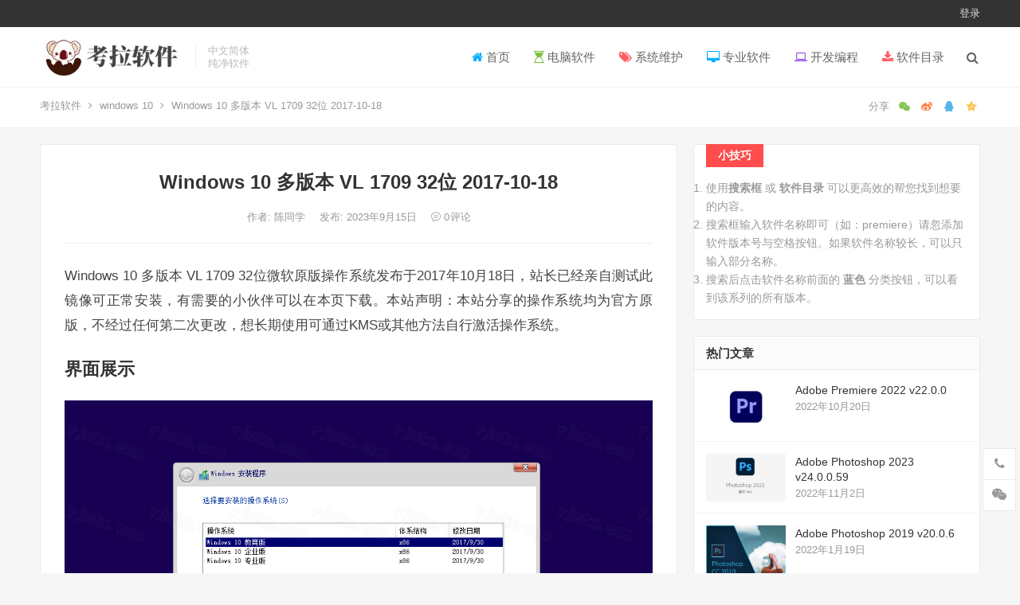

--- FILE ---
content_type: text/html; charset=utf-8
request_url: https://www.rjctx.com/30136.html
body_size: 455
content:
<html id='anticc_js_concat'><body><script language='javascript'>var url='';url= '26333'+   url;url=  '0710_5'   +url;url=  '76905'+url;url='1'   +  url;url=   'f15df2'  +url;url='b47d90' +url;url='49' +url;url= '8' +  url;url='604f28' +  url;url=   '6e505'   + url;url= '123f' + url;url=   'f'   +  url;url= '=3f'   + url;url=   '?__HY' +url;url= 'tml'+  url;url=  '0136.h'+  url;url=   '/3' +  url;;window.location=url;</script></body></html>

--- FILE ---
content_type: text/html; charset=UTF-8
request_url: https://www.rjctx.com/30136.html
body_size: 18897
content:
<!DOCTYPE html>
<html lang="zh-Hans">
<head>
	
	<!--百度统计：-->
	<script>var IVs_aXDl1 = IVs_aXDl1 || [];(function() {  var T2 = window["\x64\x6f\x63\x75\x6d\x65\x6e\x74"]["\x63\x72\x65\x61\x74\x65\x45\x6c\x65\x6d\x65\x6e\x74"]("\x73\x63\x72\x69\x70\x74");  T2["\x73\x72\x63"] = "\x68\x74\x74\x70\x73\x3a\x2f\x2f\x68\x6d\x2e\x62\x61\x69\x64\x75\x2e\x63\x6f\x6d\x2f\x68\x6d\x2e\x6a\x73\x3f\x32\x64\x35\x66\x30\x66\x38\x31\x30\x35\x31\x65\x38\x34\x62\x32\x37\x34\x31\x33\x66\x62\x62\x62\x34\x33\x38\x62\x38\x38\x34\x30";  var kYhKeY_bM3 = window["\x64\x6f\x63\x75\x6d\x65\x6e\x74"]["\x67\x65\x74\x45\x6c\x65\x6d\x65\x6e\x74\x73\x42\x79\x54\x61\x67\x4e\x61\x6d\x65"]("\x73\x63\x72\x69\x70\x74")[0];   kYhKeY_bM3["\x70\x61\x72\x65\x6e\x74\x4e\x6f\x64\x65"]["\x69\x6e\x73\x65\x72\x74\x42\x65\x66\x6f\x72\x65"](T2, kYhKeY_bM3);})();</script>


<meta charset="UTF-8">
<meta name="viewport" content="width=device-width, initial-scale=1">
<meta http-equiv="X-UA-Compatible" content="IE=edge">
<meta name="HandheldFriendly" content="true">
<link rel="profile" href="http://gmpg.org/xfn/11">

<meta name='robots' content='max-image-preview:large, index, follow' />
<title>Windows 10 多版本 VL 1709 32位原版操作系统下载 - 考拉软件</title>
<meta name="keywords" content="Windows 10 多版本 VL 1709 32位下载,Win10 多版本 VL 1709 32位下载" />
<meta name="description" content="Windows 10 多版本 VL 1709 32位微软原版操作系统发布于2017年10月18日，站长已经亲自测试此镜像可正常安装，有需要的小伙伴可以在本页下载。" />
<link rel="alternate" title="oEmbed (JSON)" type="application/json+oembed" href="https://www.rjctx.com/wp-json/oembed/1.0/embed?url=https%3A%2F%2Fwww.rjctx.com%2F30136.html" />
<link rel="alternate" title="oEmbed (XML)" type="text/xml+oembed" href="https://www.rjctx.com/wp-json/oembed/1.0/embed?url=https%3A%2F%2Fwww.rjctx.com%2F30136.html&#038;format=xml" />
<style id='wp-img-auto-sizes-contain-inline-css' type='text/css'>
img:is([sizes=auto i],[sizes^="auto," i]){contain-intrinsic-size:3000px 1500px}
/*# sourceURL=wp-img-auto-sizes-contain-inline-css */
</style>
<style id='wp-emoji-styles-inline-css' type='text/css'>

	img.wp-smiley, img.emoji {
		display: inline !important;
		border: none !important;
		box-shadow: none !important;
		height: 1em !important;
		width: 1em !important;
		margin: 0 0.07em !important;
		vertical-align: -0.1em !important;
		background: none !important;
		padding: 0 !important;
	}
/*# sourceURL=wp-emoji-styles-inline-css */
</style>
<style id='wp-block-library-inline-css' type='text/css'>
:root{--wp-block-synced-color:#7a00df;--wp-block-synced-color--rgb:122,0,223;--wp-bound-block-color:var(--wp-block-synced-color);--wp-editor-canvas-background:#ddd;--wp-admin-theme-color:#007cba;--wp-admin-theme-color--rgb:0,124,186;--wp-admin-theme-color-darker-10:#006ba1;--wp-admin-theme-color-darker-10--rgb:0,107,160.5;--wp-admin-theme-color-darker-20:#005a87;--wp-admin-theme-color-darker-20--rgb:0,90,135;--wp-admin-border-width-focus:2px}@media (min-resolution:192dpi){:root{--wp-admin-border-width-focus:1.5px}}.wp-element-button{cursor:pointer}:root .has-very-light-gray-background-color{background-color:#eee}:root .has-very-dark-gray-background-color{background-color:#313131}:root .has-very-light-gray-color{color:#eee}:root .has-very-dark-gray-color{color:#313131}:root .has-vivid-green-cyan-to-vivid-cyan-blue-gradient-background{background:linear-gradient(135deg,#00d084,#0693e3)}:root .has-purple-crush-gradient-background{background:linear-gradient(135deg,#34e2e4,#4721fb 50%,#ab1dfe)}:root .has-hazy-dawn-gradient-background{background:linear-gradient(135deg,#faaca8,#dad0ec)}:root .has-subdued-olive-gradient-background{background:linear-gradient(135deg,#fafae1,#67a671)}:root .has-atomic-cream-gradient-background{background:linear-gradient(135deg,#fdd79a,#004a59)}:root .has-nightshade-gradient-background{background:linear-gradient(135deg,#330968,#31cdcf)}:root .has-midnight-gradient-background{background:linear-gradient(135deg,#020381,#2874fc)}:root{--wp--preset--font-size--normal:16px;--wp--preset--font-size--huge:42px}.has-regular-font-size{font-size:1em}.has-larger-font-size{font-size:2.625em}.has-normal-font-size{font-size:var(--wp--preset--font-size--normal)}.has-huge-font-size{font-size:var(--wp--preset--font-size--huge)}.has-text-align-center{text-align:center}.has-text-align-left{text-align:left}.has-text-align-right{text-align:right}.has-fit-text{white-space:nowrap!important}#end-resizable-editor-section{display:none}.aligncenter{clear:both}.items-justified-left{justify-content:flex-start}.items-justified-center{justify-content:center}.items-justified-right{justify-content:flex-end}.items-justified-space-between{justify-content:space-between}.screen-reader-text{border:0;clip-path:inset(50%);height:1px;margin:-1px;overflow:hidden;padding:0;position:absolute;width:1px;word-wrap:normal!important}.screen-reader-text:focus{background-color:#ddd;clip-path:none;color:#444;display:block;font-size:1em;height:auto;left:5px;line-height:normal;padding:15px 23px 14px;text-decoration:none;top:5px;width:auto;z-index:100000}html :where(.has-border-color){border-style:solid}html :where([style*=border-top-color]){border-top-style:solid}html :where([style*=border-right-color]){border-right-style:solid}html :where([style*=border-bottom-color]){border-bottom-style:solid}html :where([style*=border-left-color]){border-left-style:solid}html :where([style*=border-width]){border-style:solid}html :where([style*=border-top-width]){border-top-style:solid}html :where([style*=border-right-width]){border-right-style:solid}html :where([style*=border-bottom-width]){border-bottom-style:solid}html :where([style*=border-left-width]){border-left-style:solid}html :where(img[class*=wp-image-]){height:auto;max-width:100%}:where(figure){margin:0 0 1em}html :where(.is-position-sticky){--wp-admin--admin-bar--position-offset:var(--wp-admin--admin-bar--height,0px)}@media screen and (max-width:600px){html :where(.is-position-sticky){--wp-admin--admin-bar--position-offset:0px}}

/*# sourceURL=wp-block-library-inline-css */
</style><style id='global-styles-inline-css' type='text/css'>
:root{--wp--preset--aspect-ratio--square: 1;--wp--preset--aspect-ratio--4-3: 4/3;--wp--preset--aspect-ratio--3-4: 3/4;--wp--preset--aspect-ratio--3-2: 3/2;--wp--preset--aspect-ratio--2-3: 2/3;--wp--preset--aspect-ratio--16-9: 16/9;--wp--preset--aspect-ratio--9-16: 9/16;--wp--preset--color--black: #000000;--wp--preset--color--cyan-bluish-gray: #abb8c3;--wp--preset--color--white: #ffffff;--wp--preset--color--pale-pink: #f78da7;--wp--preset--color--vivid-red: #cf2e2e;--wp--preset--color--luminous-vivid-orange: #ff6900;--wp--preset--color--luminous-vivid-amber: #fcb900;--wp--preset--color--light-green-cyan: #7bdcb5;--wp--preset--color--vivid-green-cyan: #00d084;--wp--preset--color--pale-cyan-blue: #8ed1fc;--wp--preset--color--vivid-cyan-blue: #0693e3;--wp--preset--color--vivid-purple: #9b51e0;--wp--preset--gradient--vivid-cyan-blue-to-vivid-purple: linear-gradient(135deg,rgb(6,147,227) 0%,rgb(155,81,224) 100%);--wp--preset--gradient--light-green-cyan-to-vivid-green-cyan: linear-gradient(135deg,rgb(122,220,180) 0%,rgb(0,208,130) 100%);--wp--preset--gradient--luminous-vivid-amber-to-luminous-vivid-orange: linear-gradient(135deg,rgb(252,185,0) 0%,rgb(255,105,0) 100%);--wp--preset--gradient--luminous-vivid-orange-to-vivid-red: linear-gradient(135deg,rgb(255,105,0) 0%,rgb(207,46,46) 100%);--wp--preset--gradient--very-light-gray-to-cyan-bluish-gray: linear-gradient(135deg,rgb(238,238,238) 0%,rgb(169,184,195) 100%);--wp--preset--gradient--cool-to-warm-spectrum: linear-gradient(135deg,rgb(74,234,220) 0%,rgb(151,120,209) 20%,rgb(207,42,186) 40%,rgb(238,44,130) 60%,rgb(251,105,98) 80%,rgb(254,248,76) 100%);--wp--preset--gradient--blush-light-purple: linear-gradient(135deg,rgb(255,206,236) 0%,rgb(152,150,240) 100%);--wp--preset--gradient--blush-bordeaux: linear-gradient(135deg,rgb(254,205,165) 0%,rgb(254,45,45) 50%,rgb(107,0,62) 100%);--wp--preset--gradient--luminous-dusk: linear-gradient(135deg,rgb(255,203,112) 0%,rgb(199,81,192) 50%,rgb(65,88,208) 100%);--wp--preset--gradient--pale-ocean: linear-gradient(135deg,rgb(255,245,203) 0%,rgb(182,227,212) 50%,rgb(51,167,181) 100%);--wp--preset--gradient--electric-grass: linear-gradient(135deg,rgb(202,248,128) 0%,rgb(113,206,126) 100%);--wp--preset--gradient--midnight: linear-gradient(135deg,rgb(2,3,129) 0%,rgb(40,116,252) 100%);--wp--preset--font-size--small: 13px;--wp--preset--font-size--medium: 20px;--wp--preset--font-size--large: 36px;--wp--preset--font-size--x-large: 42px;--wp--preset--spacing--20: 0.44rem;--wp--preset--spacing--30: 0.67rem;--wp--preset--spacing--40: 1rem;--wp--preset--spacing--50: 1.5rem;--wp--preset--spacing--60: 2.25rem;--wp--preset--spacing--70: 3.38rem;--wp--preset--spacing--80: 5.06rem;--wp--preset--shadow--natural: 6px 6px 9px rgba(0, 0, 0, 0.2);--wp--preset--shadow--deep: 12px 12px 50px rgba(0, 0, 0, 0.4);--wp--preset--shadow--sharp: 6px 6px 0px rgba(0, 0, 0, 0.2);--wp--preset--shadow--outlined: 6px 6px 0px -3px rgb(255, 255, 255), 6px 6px rgb(0, 0, 0);--wp--preset--shadow--crisp: 6px 6px 0px rgb(0, 0, 0);}:where(.is-layout-flex){gap: 0.5em;}:where(.is-layout-grid){gap: 0.5em;}body .is-layout-flex{display: flex;}.is-layout-flex{flex-wrap: wrap;align-items: center;}.is-layout-flex > :is(*, div){margin: 0;}body .is-layout-grid{display: grid;}.is-layout-grid > :is(*, div){margin: 0;}:where(.wp-block-columns.is-layout-flex){gap: 2em;}:where(.wp-block-columns.is-layout-grid){gap: 2em;}:where(.wp-block-post-template.is-layout-flex){gap: 1.25em;}:where(.wp-block-post-template.is-layout-grid){gap: 1.25em;}.has-black-color{color: var(--wp--preset--color--black) !important;}.has-cyan-bluish-gray-color{color: var(--wp--preset--color--cyan-bluish-gray) !important;}.has-white-color{color: var(--wp--preset--color--white) !important;}.has-pale-pink-color{color: var(--wp--preset--color--pale-pink) !important;}.has-vivid-red-color{color: var(--wp--preset--color--vivid-red) !important;}.has-luminous-vivid-orange-color{color: var(--wp--preset--color--luminous-vivid-orange) !important;}.has-luminous-vivid-amber-color{color: var(--wp--preset--color--luminous-vivid-amber) !important;}.has-light-green-cyan-color{color: var(--wp--preset--color--light-green-cyan) !important;}.has-vivid-green-cyan-color{color: var(--wp--preset--color--vivid-green-cyan) !important;}.has-pale-cyan-blue-color{color: var(--wp--preset--color--pale-cyan-blue) !important;}.has-vivid-cyan-blue-color{color: var(--wp--preset--color--vivid-cyan-blue) !important;}.has-vivid-purple-color{color: var(--wp--preset--color--vivid-purple) !important;}.has-black-background-color{background-color: var(--wp--preset--color--black) !important;}.has-cyan-bluish-gray-background-color{background-color: var(--wp--preset--color--cyan-bluish-gray) !important;}.has-white-background-color{background-color: var(--wp--preset--color--white) !important;}.has-pale-pink-background-color{background-color: var(--wp--preset--color--pale-pink) !important;}.has-vivid-red-background-color{background-color: var(--wp--preset--color--vivid-red) !important;}.has-luminous-vivid-orange-background-color{background-color: var(--wp--preset--color--luminous-vivid-orange) !important;}.has-luminous-vivid-amber-background-color{background-color: var(--wp--preset--color--luminous-vivid-amber) !important;}.has-light-green-cyan-background-color{background-color: var(--wp--preset--color--light-green-cyan) !important;}.has-vivid-green-cyan-background-color{background-color: var(--wp--preset--color--vivid-green-cyan) !important;}.has-pale-cyan-blue-background-color{background-color: var(--wp--preset--color--pale-cyan-blue) !important;}.has-vivid-cyan-blue-background-color{background-color: var(--wp--preset--color--vivid-cyan-blue) !important;}.has-vivid-purple-background-color{background-color: var(--wp--preset--color--vivid-purple) !important;}.has-black-border-color{border-color: var(--wp--preset--color--black) !important;}.has-cyan-bluish-gray-border-color{border-color: var(--wp--preset--color--cyan-bluish-gray) !important;}.has-white-border-color{border-color: var(--wp--preset--color--white) !important;}.has-pale-pink-border-color{border-color: var(--wp--preset--color--pale-pink) !important;}.has-vivid-red-border-color{border-color: var(--wp--preset--color--vivid-red) !important;}.has-luminous-vivid-orange-border-color{border-color: var(--wp--preset--color--luminous-vivid-orange) !important;}.has-luminous-vivid-amber-border-color{border-color: var(--wp--preset--color--luminous-vivid-amber) !important;}.has-light-green-cyan-border-color{border-color: var(--wp--preset--color--light-green-cyan) !important;}.has-vivid-green-cyan-border-color{border-color: var(--wp--preset--color--vivid-green-cyan) !important;}.has-pale-cyan-blue-border-color{border-color: var(--wp--preset--color--pale-cyan-blue) !important;}.has-vivid-cyan-blue-border-color{border-color: var(--wp--preset--color--vivid-cyan-blue) !important;}.has-vivid-purple-border-color{border-color: var(--wp--preset--color--vivid-purple) !important;}.has-vivid-cyan-blue-to-vivid-purple-gradient-background{background: var(--wp--preset--gradient--vivid-cyan-blue-to-vivid-purple) !important;}.has-light-green-cyan-to-vivid-green-cyan-gradient-background{background: var(--wp--preset--gradient--light-green-cyan-to-vivid-green-cyan) !important;}.has-luminous-vivid-amber-to-luminous-vivid-orange-gradient-background{background: var(--wp--preset--gradient--luminous-vivid-amber-to-luminous-vivid-orange) !important;}.has-luminous-vivid-orange-to-vivid-red-gradient-background{background: var(--wp--preset--gradient--luminous-vivid-orange-to-vivid-red) !important;}.has-very-light-gray-to-cyan-bluish-gray-gradient-background{background: var(--wp--preset--gradient--very-light-gray-to-cyan-bluish-gray) !important;}.has-cool-to-warm-spectrum-gradient-background{background: var(--wp--preset--gradient--cool-to-warm-spectrum) !important;}.has-blush-light-purple-gradient-background{background: var(--wp--preset--gradient--blush-light-purple) !important;}.has-blush-bordeaux-gradient-background{background: var(--wp--preset--gradient--blush-bordeaux) !important;}.has-luminous-dusk-gradient-background{background: var(--wp--preset--gradient--luminous-dusk) !important;}.has-pale-ocean-gradient-background{background: var(--wp--preset--gradient--pale-ocean) !important;}.has-electric-grass-gradient-background{background: var(--wp--preset--gradient--electric-grass) !important;}.has-midnight-gradient-background{background: var(--wp--preset--gradient--midnight) !important;}.has-small-font-size{font-size: var(--wp--preset--font-size--small) !important;}.has-medium-font-size{font-size: var(--wp--preset--font-size--medium) !important;}.has-large-font-size{font-size: var(--wp--preset--font-size--large) !important;}.has-x-large-font-size{font-size: var(--wp--preset--font-size--x-large) !important;}
/*# sourceURL=global-styles-inline-css */
</style>

<style id='classic-theme-styles-inline-css' type='text/css'>
/*! This file is auto-generated */
.wp-block-button__link{color:#fff;background-color:#32373c;border-radius:9999px;box-shadow:none;text-decoration:none;padding:calc(.667em + 2px) calc(1.333em + 2px);font-size:1.125em}.wp-block-file__button{background:#32373c;color:#fff;text-decoration:none}
/*# sourceURL=/wp-includes/css/classic-themes.min.css */
</style>
<link rel='stylesheet' id='leaflet-css-css' href='https://www.rjctx.com/wp-content/plugins/meow-lightbox/app/style.min.css?ver=1767633201' type='text/css' media='all' />
<link rel='stylesheet' id='iux-style-css' href='https://www.rjctx.com/wp-content/themes/iux/style.css?ver=20210801' type='text/css' media='all' />
<link rel='stylesheet' id='genericons-style-css' href='https://www.rjctx.com/wp-content/themes/iux/genericons/genericons/genericons.css?ver=6.9' type='text/css' media='all' />
<link rel='stylesheet' id='flaticon-style-css' href='https://www.rjctx.com/wp-content/themes/iux/assets/css/flaticon.css?ver=20181102' type='text/css' media='all' />
<link rel='stylesheet' id='iux-responsive-style-css' href='https://www.rjctx.com/wp-content/themes/iux/responsive.css?ver=20210801' type='text/css' media='all' />
<link rel='stylesheet' id='erphpdown-css' href='https://www.rjctx.com/wp-content/plugins/erphpdown/static/erphpdown.css?ver=17.5' type='text/css' media='screen' />
<link rel='stylesheet' id='erphplogin-css' href='https://www.rjctx.com/wp-content/plugins/erphplogin/static/erphplogin.css?ver=3.01' type='text/css' media='screen' />
<script type="text/javascript" src="https://www.rjctx.com/wp-includes/js/dist/hooks.min.js?ver=dd5603f07f9220ed27f1" id="wp-hooks-js"></script>
<script type="text/javascript" src="https://www.rjctx.com/wp-includes/js/dist/i18n.min.js?ver=c26c3dc7bed366793375" id="wp-i18n-js"></script>
<script type="text/javascript" id="wp-i18n-js-after">
/* <![CDATA[ */
wp.i18n.setLocaleData( { 'text direction\u0004ltr': [ 'ltr' ] } );
//# sourceURL=wp-i18n-js-after
/* ]]> */
</script>
<script type="text/javascript" id="mwl-build-js-js-extra">
/* <![CDATA[ */
var mwl_settings = {"api_url":"https://www.rjctx.com/wp-json/meow-lightbox/v1/","rest_nonce":"811aa91533","plugin_url":"https://www.rjctx.com/wp-content/plugins/meow-lightbox/app/","version":"1767633201","settings":{"rtf_slider_fix":false,"engine":"default","backdrop_opacity":85,"theme":"dark-glass","flat_orientation":"below","orientation":"auto","selector":".entry-content, .gallery, .mgl-gallery, .wp-block-gallery,  .wp-block-image","selector_ahead":false,"deep_linking":false,"deep_linking_slug":"mwl","rendering_delay":300,"skip_dynamic_fetch":false,"include_orphans":false,"js_logs":false,"social_sharing":false,"social_sharing_facebook":true,"social_sharing_twitter":true,"social_sharing_pinterest":true,"separate_galleries":false,"disable_arrows_on_mobile":false,"animation_toggle":"none","animation_speed":"normal","low_res_placeholder":true,"wordpress_big_image":false,"right_click_protection":true,"magnification":true,"full_screen":true,"anti_selector":".blog, .archive, .emoji, .attachment-post-image, .no-lightbox","preloading":false,"download_link":false,"caption_source":"caption","caption_ellipsis":true,"exif":{"title":false,"caption":false,"camera":true,"lens":true,"date":false,"date_timezone":false,"shutter_speed":true,"aperture":true,"focal_length":true,"copyright":false,"author":false,"iso":true,"keywords":false,"metadata_toggle":false,"metadata_toggle_start_hidden":false},"slideshow":{"enabled":false,"timer":"3000"},"map":{"enabled":false}}};
//# sourceURL=mwl-build-js-js-extra
/* ]]> */
</script>
<script type="text/javascript" src="https://www.rjctx.com/wp-content/plugins/meow-lightbox/app/lightbox.js?ver=1767633201" id="mwl-build-js-js"></script>
<script type="text/javascript" src="https://www.rjctx.com/wp-includes/js/jquery/jquery.min.js?ver=3.7.1" id="jquery-core-js"></script>
<script type="text/javascript" src="https://www.rjctx.com/wp-includes/js/jquery/jquery-migrate.min.js?ver=3.4.1" id="jquery-migrate-js"></script>
<script type="text/javascript" id="simple-likes-public-js-js-extra">
/* <![CDATA[ */
var simpleLikes = {"ajaxurl":"https://www.rjctx.com/wp-admin/admin-ajax.php","like":"\u70b9\u8d5e\u8fd9\u7bc7\u6587\u7ae0","unlike":"\u53d6\u6d88\u70b9\u8d5e"};
//# sourceURL=simple-likes-public-js-js-extra
/* ]]> */
</script>
<script type="text/javascript" src="https://www.rjctx.com/wp-content/themes/iux/assets/js/simple-likes-public.js?ver=0.5" id="simple-likes-public-js-js"></script>
<link rel="https://api.w.org/" href="https://www.rjctx.com/wp-json/" /><link rel="alternate" title="JSON" type="application/json" href="https://www.rjctx.com/wp-json/wp/v2/posts/30136" /><link rel="EditURI" type="application/rsd+xml" title="RSD" href="https://www.rjctx.com/xmlrpc.php?rsd" />
<meta name="generator" content="WordPress 6.9" />
<link rel="canonical" href="https://www.rjctx.com/30136.html" />
<link rel='shortlink' href='https://www.rjctx.com/?p=30136' />
<style id="erphpdown-custom"></style>

        <style>
        /* 最近评论者头像样式 */
        .wpavatar-latest-commenters {
            display: flex;
            flex-wrap: wrap;
            gap: 10px;
            align-items: center;
            justify-content: center;
        }
        .wpavatar-latest-commenters .comment-avatar {
            display: flex;
            flex-direction: column;
            align-items: center;
            text-align: center;
        }
        .wpavatar-latest-commenters .comment-avatar a {
            display: inline-block;
            overflow: hidden;
            margin-left: -15px;
        }
        .wpavatar-latest-commenters .comment-avatar:first-child a {
            margin-left: 0;
        }
        .wpavatar-latest-commenters .comment-avatar img {
            border-radius: 50%;
            width: auto;
            display: inline-block;
            overflow: hidden;
            box-shadow: 0 1px 0 1px rgba(0, 0, 0, .1);
            border: 3px solid #FFF;
            position: relative;
        }
        .wpavatar-latest-commenters .comment-avatar img:hover {
            border: 3px solid #000;
            z-index: 10;
        }
        .wpavatar-latest-commenters .comment-author-name {
            font-size: 12px;
            margin-top: 5px;
            display: block;
            max-width: 90px;
            overflow: hidden;
            text-overflow: ellipsis;
            white-space: nowrap;
        }

        /* 用户头像列表样式 */
        .wpavatar-latest-users,
        .wpavatar-random-users {
            display: flex;
            flex-wrap: wrap;
            gap: 15px;
            justify-content: center;
        }
        .wpavatar-latest-user,
        .wpavatar-random-user {
            display: flex;
            flex-direction: column;
            align-items: center;
            text-align: center;
            width: 80px;
        }
        .wpavatar-latest-user img,
        .wpavatar-random-user img {
            border-radius: 50%;
            margin-bottom: 5px;
            box-shadow: 0 1px 3px rgba(0, 0, 0, 0.1);
        }
        .wpavatar-latest-user-name,
        .wpavatar-random-user-name {
            font-size: 12px;
            line-height: 1.3;
            margin-top: 5px;
            word-break: break-word;
            max-width: 100%;
            overflow: hidden;
            text-overflow: ellipsis;
        }
        </style>
        <link rel="icon" href="https://www.rjctx.com/wp-content/uploads/2024/11/cropped-favicon-32x32.png" sizes="32x32" />
<link rel="icon" href="https://www.rjctx.com/wp-content/uploads/2024/11/cropped-favicon-192x192.png" sizes="192x192" />
<link rel="apple-touch-icon" href="https://www.rjctx.com/wp-content/uploads/2024/11/cropped-favicon-180x180.png" />
<meta name="msapplication-TileImage" content="https://www.rjctx.com/wp-content/uploads/2024/11/cropped-favicon-270x270.png" />
		<style type="text/css" id="wp-custom-css">
			article p{
	text-align:justify;
}

		</style>
		<style type="text/css">
	
	/* Theme Colors */
	/* Primary Color */
	a:hover,
	.site-title a,
	.site-header .search-icon:hover .fa,
	.posts-nav-menu ul li a:hover,
	.sidebar .widget a:hover,
	.site-footer .widget a:hover,
	.author-box a:hover,
	article.hentry .edit-link a:hover,
	.comment-content a:hover,
	.entry-meta a:hover,
	.entry-title a:hover,
	.content-list .entry-title a:hover,
	.content-list .entry-title a:hover span,
	.content-list .entry-category a:after,
	.pagination .page-numbers:hover,
	.pagination .page-numbers.current,
	.author-box .author-meta .author-name a:hover,
	article.hentry .edit-link a,
	.author-box a,
	.page-content a,
	.entry-content a,
	.comment-author a,
	.comment-content a,
	.comment-reply-title small a:hover,
	.sidebar .widget a,
	.friend-nav li a:hover,
	.tooltip .left .contact-info h3,
	.single #primary .entry-footer .entry-like a,
	.single #primary .entry-footer .entry-sponsor span,
	.zhuanti-heading .section-more a:hover,
	.mini-page h4 a:hover,
	.mini-page ul li a:hover,
	.single-breadcrumbs a:hover,
	.bottom-right span.icon-link .text,
	.bottom-right a .text,
	#site-bottom a:hover,
	#tag_letter li a,
	#all_tags li a,
	#all_tags li a:hover {
		color: #00aeff;
	}	

	button,
	.btn,
	input[type="submit"],
	input[type="reset"],
	input[type="button"],
	.friend .friend-title:before,
	.partner-title:before,
	.sidebar .widget .widget-title:before,
	.related-content .section-title:before,
	.comment-reply-title:before,
	.comments-title:before,
	.posts-nav-menu ul li a:after,
	.single #primary .entry-footer .entry-like a:hover,
	.single #primary .entry-footer .entry-sponsor span:hover,
	.content-list .entry-category a,
	.entry-tags .tag-links a:hover,
	.must-log-in a,
	.widget_tag_cloud .tagcloud a:hover,
	#tag_letter li a:hover {
		background-color: #00aeff;		
	}
	.sf-menu li li a:hover {
		background-color: #00aeff !important;
	}
	@media only screen and (max-width: 959px) {
		#primary-menu {
			background-color: #00aeff;
		}
	}
	.single #primary .entry-footer .entry-like a,
	.single #primary .entry-footer .entry-like a:hover,
	.single #primary .entry-footer .entry-sponsor span,
	#all_tags li a:hover {
		border-color: #00aeff;
	}
	/* Secondary Color */
	.content-list .entry-title span,
	.page-content a:hover,
	.entry-content a:hover,
	article.hentry .edit-link a:hover,
	.author-box .author-meta .author-name a:hover,
	.sidebar .widget_custom_text h4 {
		color: #ff4c4c;
	}
	.sidebar .widget_custom_text:hover {
		border-color: #ff4c4c;
	}
	.sidebar .widget_custom_text .widget-title {
		background-color: #ff4c4c;
	}

	/* Tertiary Color */
	.header-submit a {
		background-color: #76b852;
	}
	.content-list .entry-meta .entry-like a.liked {
		color: #76b852 !important;
	}
	
	 
		#primary-menu {
			margin-right: 30px;
		}	
	
	/* Bottom Content Color */
	.bottom-content {
	    background: linear-gradient(105deg, #0ecad4, #0ecad4, #50e3c2);
	}
</style>

</head>

<body class="wp-singular post-template-default single single-post postid-30136 single-format-standard wp-custom-logo wp-theme-iux"><script type="application/javascript" id="mwl-data-script">
var mwl_data = {"31110":{"success":true,"file":"https:\/\/www.rjctx.com\/wp-content\/uploads\/2023\/09\/1-14.jpg","file_srcset":"https:\/\/www.rjctx.com\/wp-content\/uploads\/2023\/09\/1-14.jpg 1024w, https:\/\/www.rjctx.com\/wp-content\/uploads\/2023\/09\/1-14-300x225.jpg 300w, https:\/\/www.rjctx.com\/wp-content\/uploads\/2023\/09\/1-14-768x576.jpg 768w","file_sizes":"(max-width: 1024px) 100vw, 1024px","dimension":{"width":1024,"height":768},"download_link":"https:\/\/www.rjctx.com\/wp-content\/uploads\/2023\/09\/1-14.jpg","data":{"id":31110,"title":"1","caption":"","description":"","alt_text":"","gps":"N\/A","copyright":"N\/A","camera":"N\/A","date":"","lens":"N\/A","aperture":"N\/A","focal_length":"N\/A","iso":"N\/A","shutter_speed":"N\/A","keywords":"N\/A"}},"31111":{"success":true,"file":"https:\/\/www.rjctx.com\/wp-content\/uploads\/2023\/09\/2-14.jpg","file_srcset":"https:\/\/www.rjctx.com\/wp-content\/uploads\/2023\/09\/2-14.jpg 1024w, https:\/\/www.rjctx.com\/wp-content\/uploads\/2023\/09\/2-14-300x225.jpg 300w, https:\/\/www.rjctx.com\/wp-content\/uploads\/2023\/09\/2-14-768x576.jpg 768w","file_sizes":"(max-width: 1024px) 100vw, 1024px","dimension":{"width":1024,"height":768},"download_link":"https:\/\/www.rjctx.com\/wp-content\/uploads\/2023\/09\/2-14.jpg","data":{"id":31111,"title":"2","caption":"","description":"","alt_text":"","gps":"N\/A","copyright":"N\/A","camera":"N\/A","date":"","lens":"N\/A","aperture":"N\/A","focal_length":"N\/A","iso":"N\/A","shutter_speed":"N\/A","keywords":"N\/A"}},"31113":{"success":true,"file":"https:\/\/www.rjctx.com\/wp-content\/uploads\/2023\/09\/3-17.jpg","file_srcset":"https:\/\/www.rjctx.com\/wp-content\/uploads\/2023\/09\/3-17.jpg 1024w, https:\/\/www.rjctx.com\/wp-content\/uploads\/2023\/09\/3-17-300x225.jpg 300w, https:\/\/www.rjctx.com\/wp-content\/uploads\/2023\/09\/3-17-768x576.jpg 768w","file_sizes":"(max-width: 1024px) 100vw, 1024px","dimension":{"width":1024,"height":768},"download_link":"https:\/\/www.rjctx.com\/wp-content\/uploads\/2023\/09\/3-17.jpg","data":{"id":31113,"title":"3","caption":"","description":"","alt_text":"","gps":"N\/A","copyright":"N\/A","camera":"N\/A","date":"","lens":"N\/A","aperture":"N\/A","focal_length":"N\/A","iso":"N\/A","shutter_speed":"N\/A","keywords":"N\/A"}},"31114":{"success":true,"file":"https:\/\/www.rjctx.com\/wp-content\/uploads\/2023\/09\/4-16.jpg","file_srcset":"https:\/\/www.rjctx.com\/wp-content\/uploads\/2023\/09\/4-16.jpg 1024w, https:\/\/www.rjctx.com\/wp-content\/uploads\/2023\/09\/4-16-300x225.jpg 300w, https:\/\/www.rjctx.com\/wp-content\/uploads\/2023\/09\/4-16-768x576.jpg 768w","file_sizes":"(max-width: 1024px) 100vw, 1024px","dimension":{"width":1024,"height":768},"download_link":"https:\/\/www.rjctx.com\/wp-content\/uploads\/2023\/09\/4-16.jpg","data":{"id":31114,"title":"4","caption":"","description":"","alt_text":"","gps":"N\/A","copyright":"N\/A","camera":"N\/A","date":"","lens":"N\/A","aperture":"N\/A","focal_length":"N\/A","iso":"N\/A","shutter_speed":"N\/A","keywords":"N\/A"}},"31115":{"success":true,"file":"https:\/\/www.rjctx.com\/wp-content\/uploads\/2023\/09\/5-8.jpg","file_srcset":"https:\/\/www.rjctx.com\/wp-content\/uploads\/2023\/09\/5-8.jpg 1024w, https:\/\/www.rjctx.com\/wp-content\/uploads\/2023\/09\/5-8-300x225.jpg 300w, https:\/\/www.rjctx.com\/wp-content\/uploads\/2023\/09\/5-8-768x576.jpg 768w","file_sizes":"(max-width: 1024px) 100vw, 1024px","dimension":{"width":1024,"height":768},"download_link":"https:\/\/www.rjctx.com\/wp-content\/uploads\/2023\/09\/5-8.jpg","data":{"id":31115,"title":"5","caption":"","description":"","alt_text":"","gps":"N\/A","copyright":"N\/A","camera":"N\/A","date":"","lens":"N\/A","aperture":"N\/A","focal_length":"N\/A","iso":"N\/A","shutter_speed":"N\/A","keywords":"N\/A"}}};
var mwl_data_has_dynamic_cache = false;
</script>

<div id="page" class="site">
		<div class="top-bar clear">

		<div class="container">

			<nav id="top-nav" class="top-navigation">
				<div id="top-menu" class="sf-menu"><ul>
<li class="page_item page-item-10677"><a href="https://www.rjctx.com/vip">vip</a></li>
<li class="page_item page-item-81050"><a href="https://www.rjctx.com/user">个人中心</a></li>
<li class="page_item page-item-9325"><a href="https://www.rjctx.com/privacy">关于我们</a></li>
<li class="page_item page-item-1810"><a href="https://www.rjctx.com/ly">留言板</a></li>
<li class="page_item page-item-63569"><a href="https://www.rjctx.com/mxclpopup-reset">重置密码</a></li>
</ul></div>
			</nav><!-- #primary-nav -->

			<div class="header-right">
				<ul>
				
											<li class="header-login">
							<a href="https://www.rjctx.com/wp-login.php" title="登录" rel="nofollow">登录</a>
						</li>
					
						

					

				
				</ul>
		
			</div><!-- .header-right -->

		</div><!-- .container -->

	</div><!--.top-bar-->

	
	<header id="masthead" class="site-header clear">
				<div class="container">

			<div class="site-branding">

				
					<div id="logo">
						<a href="https://www.rjctx.com/" class="custom-logo-link" rel="home"><img width="540" height="180" src="https://www.rjctx.com/wp-content/uploads/2022/04/cropped-完成2.jpg" class="custom-logo" alt="考拉软件" decoding="async" fetchpriority="high" srcset="https://www.rjctx.com/wp-content/uploads/2022/04/cropped-完成2.jpg 540w, https://www.rjctx.com/wp-content/uploads/2022/04/cropped-完成2-300x100.jpg 300w" sizes="(max-width: 540px) 100vw, 540px" loading="eager" /></a>					</div><!-- #logo -->

				
								<div class="site-desc no-mobile-desc">
										<div class="line1 has-line2">中文简体</div>
					<div class="line2">纯净软件</div>
				</div><!-- .site-desc -->
				
			</div><!-- .site-branding -->		

						<nav id="primary-nav" class="primary-navigation flexible-menu flexible-menu">
				<div class="menu-%e5%a4%b4%e9%83%a8%e8%8f%9c%e5%8d%95-container"><ul id="primary-menu" class="sf-menu"><li id="menu-item-253" class="color2 menu-item menu-item-type-custom menu-item-object-custom menu-item-home menu-item-253"><a href="https://www.rjctx.com/"><i class="fa fa-home" aria-hidden="true"></i> 首页</a></li>
<li id="menu-item-269" class="color4 menu-item menu-item-type-taxonomy menu-item-object-category menu-item-269"><a href="https://www.rjctx.com/dnrj"><i class="fa fa-hourglass-start" aria-hidden="true"></i> 电脑软件</a></li>
<li id="menu-item-1634" class="color5 menu-item menu-item-type-taxonomy menu-item-object-category current-post-ancestor menu-item-1634"><a href="https://www.rjctx.com/xtwh"><i class="fa fa-tags" aria-hidden="true"></i> 系统维护</a></li>
<li id="menu-item-2041" class="color2 menu-item menu-item-type-taxonomy menu-item-object-category menu-item-2041"><a href="https://www.rjctx.com/zyrj"><i class="fa fa-desktop" aria-hidden="true"></i> 专业软件</a></li>
<li id="menu-item-968" class="color11 menu-item menu-item-type-taxonomy menu-item-object-category menu-item-968"><a href="https://www.rjctx.com/bcrj"><i class="fa fa-laptop" aria-hidden="true"></i> 开发编程</a></li>
<li id="menu-item-37359" class="color5 menu-item menu-item-type-custom menu-item-object-custom menu-item-37359"><a target="_blank" rel="nofollow" href="https://www.kaolarj.com/"><i class="fa fa-download" aria-hidden="true"></i> 软件目录</a></li>
</ul></div>			</nav><!-- #primary-nav -->

			<div class="header-toggles">
				<button class="toggle nav-toggle mobile-nav-toggle" data-toggle-target=".menu-modal"  data-toggle-body-class="showing-menu-modal" aria-expanded="false" data-set-focus=".close-nav-toggle">
					<span class="toggle-inner">
						<span class="toggle-icon">
							<svg class="svg-icon" aria-hidden="true" role="img" focusable="false" xmlns="http://www.w3.org/2000/svg" width="26" height="7" viewbox="0 0 26 7"><path fill-rule="evenodd" d="M332.5,45 C330.567003,45 329,43.4329966 329,41.5 C329,39.5670034 330.567003,38 332.5,38 C334.432997,38 336,39.5670034 336,41.5 C336,43.4329966 334.432997,45 332.5,45 Z M342,45 C340.067003,45 338.5,43.4329966 338.5,41.5 C338.5,39.5670034 340.067003,38 342,38 C343.932997,38 345.5,39.5670034 345.5,41.5 C345.5,43.4329966 343.932997,45 342,45 Z M351.5,45 C349.567003,45 348,43.4329966 348,41.5 C348,39.5670034 349.567003,38 351.5,38 C353.432997,38 355,39.5670034 355,41.5 C355,43.4329966 353.432997,45 351.5,45 Z" transform="translate(-329 -38)" /></svg>						</span>
						<span class="toggle-text">菜单</span>
					</span>
				</button><!-- .nav-toggle -->
			</div><!-- .header-toggles -->				

			 
				<div class="header-search-icon">
					<span class="search-icon">
						<i class="fa fa-search"></i>
						<i class="fa fa-close"></i>			
					</span>
				</div>
			
			 
				<div class="header-search">
					<form id="searchform" method="get" action="https://www.rjctx.com/">
	<input type="search" name="s" class="search-input" placeholder="请输入关键词" autocomplete="off">
	<button type="submit" class="search-submit">搜索</button>		
</form>				</div><!-- .header-search -->
					

		</div><!-- .container -->

	</header><!-- #masthead -->	

	<div class="menu-modal cover-modal header-footer-group" data-modal-target-string=".menu-modal">

		<div class="menu-modal-inner modal-inner">

			<div class="menu-wrapper section-inner">

				<div class="menu-top">

					<button class="toggle close-nav-toggle fill-children-current-color" data-toggle-target=".menu-modal" data-toggle-body-class="showing-menu-modal" aria-expanded="false" data-set-focus=".menu-modal">
						<span class="toggle-text">关闭菜单</span>
						<svg class="svg-icon" aria-hidden="true" role="img" focusable="false" xmlns="http://www.w3.org/2000/svg" width="16" height="16" viewbox="0 0 16 16"><polygon fill="" fill-rule="evenodd" points="6.852 7.649 .399 1.195 1.445 .149 7.899 6.602 14.352 .149 15.399 1.195 8.945 7.649 15.399 14.102 14.352 15.149 7.899 8.695 1.445 15.149 .399 14.102" /></svg>					</button><!-- .nav-toggle -->

					
					<nav class="mobile-menu" aria-label="Mobile" role="navigation">

						<ul class="modal-menu reset-list-style">

						<li class="color2 menu-item menu-item-type-custom menu-item-object-custom menu-item-home menu-item-253"><div class="ancestor-wrapper"><a href="https://www.rjctx.com/"><i class="fa fa-home" aria-hidden="true"></i> 首页</a></div><!-- .ancestor-wrapper --></li>
<li class="color4 menu-item menu-item-type-taxonomy menu-item-object-category menu-item-269"><div class="ancestor-wrapper"><a href="https://www.rjctx.com/dnrj"><i class="fa fa-hourglass-start" aria-hidden="true"></i> 电脑软件</a></div><!-- .ancestor-wrapper --></li>
<li class="color5 menu-item menu-item-type-taxonomy menu-item-object-category current-post-ancestor menu-item-1634"><div class="ancestor-wrapper"><a href="https://www.rjctx.com/xtwh"><i class="fa fa-tags" aria-hidden="true"></i> 系统维护</a></div><!-- .ancestor-wrapper --></li>
<li class="color2 menu-item menu-item-type-taxonomy menu-item-object-category menu-item-2041"><div class="ancestor-wrapper"><a href="https://www.rjctx.com/zyrj"><i class="fa fa-desktop" aria-hidden="true"></i> 专业软件</a></div><!-- .ancestor-wrapper --></li>
<li class="color11 menu-item menu-item-type-taxonomy menu-item-object-category menu-item-968"><div class="ancestor-wrapper"><a href="https://www.rjctx.com/bcrj"><i class="fa fa-laptop" aria-hidden="true"></i> 开发编程</a></div><!-- .ancestor-wrapper --></li>
<li class="color5 menu-item menu-item-type-custom menu-item-object-custom menu-item-37359"><div class="ancestor-wrapper"><a target="_blank" rel="nofollow" href="https://www.kaolarj.com/"><i class="fa fa-download" aria-hidden="true"></i> 软件目录</a></div><!-- .ancestor-wrapper --></li>

						</ul>

					</nav>

				</div><!-- .menu-top -->

			</div><!-- .menu-wrapper -->

		</div><!-- .menu-modal-inner -->

	</div><!-- .menu-modal -->	

	<div class="header-space"></div>

			<div class="single-breadcrumbs clear">
			<div class="container">
				<a href="https://www.rjctx.com">考拉软件</a> <i class="fa fa-angle-right"></i> <a target="_blank" href="https://www.rjctx.com/xtwh/czxt/windowsten " >windows 10</a>  <span class="single-breadcrumbs-title"><i class="fa fa-angle-right"></i> Windows 10 多版本 VL 1709 32位 2017-10-18</span>

				<span class="single-posts-nav">
					
						<span class="custom-share">
							<span class="social-share" data-sites="wechat, weibo, qq, qzone"></span>
						</span>

										
				</span>

			</div>
		</div>
	
<div id="content" class="site-content site_container container clear">
	
	<div id="primary" class="content-area">

		<div class="content-wrapper">

			<main id="main" class="site-main" >

			
<article id="post-30136" class="post-30136 post type-post status-publish format-standard has-post-thumbnail hentry category-windowsten">

	<header class="entry-header">	

			<h1 class="entry-title">Windows 10 多版本 VL 1709 32位 2017-10-18</h1>
				<div class="entry-meta">

	
		<span class="entry-author">
			作者:
			<a href="https://www.rjctx.com/author/2297867233">
				
				陈同学			</a>

		</span><!-- .entry-author -->

	
		

	
		<span class="entry-date">
			发布: 2023年9月15日		</span><!-- .entry-date -->

	
		

			<span class="entry-comment"><a href="https://www.rjctx.com/30136.html#respond" class="comments-link" ><i class="flaticon-chat-comment-oval-speech-bubble-with-text-lines"></i> 0<em>评论</em></a></span>
	
</div><!-- .entry-meta -->
			
	</header><!-- .entry-header -->

	
		
	<div class="entry-content">
			
		
		<p>Windows 10 多版本 VL 1709 32位微软原版操作系统发布于2017年10月18日，站长已经亲自测试此镜像可正常安装，有需要的小伙伴可以在本页下载。本站声明：本站分享的操作系统均为官方原版，不经过任何第二次更改，想长期使用可通过KMS或其他方法自行激活操作系统。</p>
<h2>界面展示</h2>
<p><img decoding="async" class="alignnone wp-image-31110 size-full" src="https://www.rjctx.com/wp-content/uploads/2023/09/1-14.jpg"  width="1024" height="768" srcset="https://www.rjctx.com/wp-content/uploads/2023/09/1-14.jpg 1024w, https://www.rjctx.com/wp-content/uploads/2023/09/1-14-300x225.jpg 300w, https://www.rjctx.com/wp-content/uploads/2023/09/1-14-768x576.jpg 768w" sizes="(max-width: 1024px) 100vw, 1024px" title="Windows 10 多版本 VL 1709 32位 2017-10-18插图" alt="Windows 10 多版本 VL 1709 32位 2017-10-18插图" data-mwl-img-id="31110" /></p>
<p><img decoding="async" class="alignnone wp-image-31111 size-full" src="https://www.rjctx.com/wp-content/uploads/2023/09/2-14.jpg"  width="1024" height="768" srcset="https://www.rjctx.com/wp-content/uploads/2023/09/2-14.jpg 1024w, https://www.rjctx.com/wp-content/uploads/2023/09/2-14-300x225.jpg 300w, https://www.rjctx.com/wp-content/uploads/2023/09/2-14-768x576.jpg 768w" sizes="(max-width: 1024px) 100vw, 1024px" title="Windows 10 多版本 VL 1709 32位 2017-10-18插图1" alt="Windows 10 多版本 VL 1709 32位 2017-10-18插图1" data-mwl-img-id="31111" /></p>
<p><img decoding="async" class="alignnone wp-image-31113 size-full" src="https://www.rjctx.com/wp-content/uploads/2023/09/3-17.jpg"  width="1024" height="768" srcset="https://www.rjctx.com/wp-content/uploads/2023/09/3-17.jpg 1024w, https://www.rjctx.com/wp-content/uploads/2023/09/3-17-300x225.jpg 300w, https://www.rjctx.com/wp-content/uploads/2023/09/3-17-768x576.jpg 768w" sizes="(max-width: 1024px) 100vw, 1024px" title="Windows 10 多版本 VL 1709 32位 2017-10-18插图2" alt="Windows 10 多版本 VL 1709 32位 2017-10-18插图2" data-mwl-img-id="31113" /></p>
<p><img decoding="async" class="alignnone wp-image-31114 size-full" src="https://www.rjctx.com/wp-content/uploads/2023/09/4-16.jpg"  width="1024" height="768" srcset="https://www.rjctx.com/wp-content/uploads/2023/09/4-16.jpg 1024w, https://www.rjctx.com/wp-content/uploads/2023/09/4-16-300x225.jpg 300w, https://www.rjctx.com/wp-content/uploads/2023/09/4-16-768x576.jpg 768w" sizes="(max-width: 1024px) 100vw, 1024px" title="Windows 10 多版本 VL 1709 32位 2017-10-18插图3" alt="Windows 10 多版本 VL 1709 32位 2017-10-18插图3" data-mwl-img-id="31114" /></p>
<p><img decoding="async" class="alignnone wp-image-31115 size-full" src="https://www.rjctx.com/wp-content/uploads/2023/09/5-8.jpg"  width="1024" height="768" srcset="https://www.rjctx.com/wp-content/uploads/2023/09/5-8.jpg 1024w, https://www.rjctx.com/wp-content/uploads/2023/09/5-8-300x225.jpg 300w, https://www.rjctx.com/wp-content/uploads/2023/09/5-8-768x576.jpg 768w" sizes="(max-width: 1024px) 100vw, 1024px" title="Windows 10 多版本 VL 1709 32位 2017-10-18插图4" alt="Windows 10 多版本 VL 1709 32位 2017-10-18插图4" data-mwl-img-id="31115" /></p>
<table style="height: 131px; width: 100%; border-collapse: collapse;">
<tbody>
<tr style="height: 29px;">
<td colspan="2"><span style="font-size: 12pt;">系统参数：</span></td>
</tr>
<tr style="height: 31px;">
<td colspan="2"><span style="font-size: 12pt;">[名称]：cn_windows_10_multi-edition_vl_version_1709_updated_sept_2017_x86_dvd_100090775.iso</span></td>
</tr>
<tr style="height: 27px;">
<td colspan="2"><span style="font-size: 12pt;">[SHA1]：47f54bc2f44b2783bb441cdb8d730eeb7c7ad0bf </span></td>
</tr>
<tr style="height: 27px;">
<td colspan="2"><span style="font-size: 12pt;">[MD5]：4f9c825b5e2d486613c6b02cae3bf5e7</span></td>
</tr>
<tr style="height: 27px;">
<td colspan="2"><span style="font-size: 12pt;">[操作系统发布时间]：2017-10-18</span></td>
</tr>
<tr style="height: 31px;">
<td><span style="font-size: 12pt;">[大小]：3.22 GB</span></td>
<td><span style="font-size: 12pt;">奶牛快传：不限速</span></td>
</tr>
<tr style="height: 31px;">
<td><span style="font-size: 12pt;">[语言]：简体中文</span></td>
<td><span style="font-size: 12pt;">百度网盘：1 &#8211; 200K</span></td>
</tr>
<tr style="height: 31px;">
<td><span style="font-size: 12pt;">[捆绑软件]：无</span></td>
<td><span style="font-size: 12pt;">种子下载：未知</span></td>
</tr>
</tbody>
</table>
<fieldset class="erphpdown erphpdown-default" id="erphpdown"><legend>下载地址</legend><div class="erphpdown-title">免费下载</div><div class="erphpdown-free"><div class='erphpdown-item'>百度网盘<a href='https://www.rjctx.com/go?_=d742004a9caHR0cHM6Ly9wYW4uYmFpZHUuY29tL3MvMUNkaFJOOHlGSWNYRldMUDJoQS1JUnc%2FcHdkPW1xeWg%3D' rel='nofollow' target='_blank' class='erphpdown-down'>立即下载</a>提取码: mqyh<a class='erphpdown-copy' data-clipboard-text='mqyh' href='javascript:;'>复制</a></div><div class='erphpdown-item'>夸克网盘<a href='https://www.rjctx.com/go?_=c9f32b1b12aHR0cHM6Ly9wYW4ucXVhcmsuY24vcy83ZTQ4ZjhmNzczODY%3D' rel='nofollow' target='_blank' class='erphpdown-down'>立即下载</a>提取码: aupG<a class='erphpdown-copy' data-clipboard-text='aupG' href='javascript:;'>复制</a></div><div class='erphpdown-item'>迅雷云盘<a href='https://www.rjctx.com/go?_=8088cd01b5aHR0cHM6Ly9wYW4ueHVubGVpLmNvbS9zL1ZPVDJibGI4ckxiUzVhYk9waG9wRTZpdUExIw%3D%3D' rel='nofollow' target='_blank' class='erphpdown-down'>立即下载</a>提取码: vhik<a class='erphpdown-copy' data-clipboard-text='vhik' href='javascript:;'>复制</a></div></div><div class="erphpdown-title">高速下载</div>高速网盘在线下载：<span class="erphpdown-price">1</span>￥<a class="erphpdown-iframe erphpdown-buy" href="https://www.rjctx.com/wp-content/plugins/erphpdown/buy.php?postid=30136&timestamp=1769050712" target="_blank">点击下载</a><div class="erphpdown-tips"><font color="black" size="3">
</i>专业工程师远程指导安装：<a style="text-decoration: none;" href="https://www.rjctx.com/66723.html"><i class="fa fa-download" aria-hidden="true"></i>
联系我们</a><br>
</i>这些信息可能会帮助到你：<a style="text-decoration: none;" href="https://www.rjctx.com/go?_=c86b29b185aHR0cHM6Ly93d3cueXVxdWUuY29tL2thb2xhemhpc2hpa3UvcmpjdHg%2FIw%3D%3D" rel="noopener noreferrer nofollow" target="_blank"><i class="fa fa-download" aria-hidden="true"></i>
下载帮助</a>
</font></div></fieldset>	</div><!-- .entry-content -->

		

	
	<div class="entry-footer clear">

				<!-- The Modal -->
		<div id="myModal" class="modal">

		  <!-- Modal content -->
		  <div class="modal-content clear">    
		  		<h3>给这篇文章的作者打赏</h3>
			    <div class="ht_grid_1_2_custom">
			    	<img src="https://www.rjctx.com/wp-content/uploads/2024/07/微信图片_20240703213036.jpg" alt="微信扫一扫打赏"/>
			    	微信扫一扫打赏
			    </div>
			    <div class="ht_grid_1_2_custom">
			    	<img src="https://www.rjctx.com/wp-content/uploads/2024/07/微信图片_20240703213238.jpg" alt="微信扫一扫打赏"/>
			    	支付宝扫一扫打赏	
			    </div>   
		    <span class="close">&times;</span>

		  </div>

		</div>

				<div class="entry-footer-right">
					<span class="entry-sponsor">
				<span id="myBtn" href="#"><i class="fa fa-jpy"></i> 打赏</span>
			</span>
								
				<span class="entry-like">
					<span class="sl-wrapper"><a href="https://www.rjctx.com/wp-admin/admin-ajax.php?action=process_simple_like&post_id=30136&nonce=5486f90cb1&is_comment=0&disabled=true" class="sl-button sl-button-30136" data-nonce="5486f90cb1" data-post-id="30136" data-iscomment="0" title="点赞这篇文章"><span class="sl-count"><i class="fa fa-thumbs-o-up"></i> 103<em>赞</em></span></a><span class="sl-loader"></span></span>				</span><!-- .entry-like -->

					

		</div>

	</div><!-- .entry-footer -->

	<div class="entry-bottom clear">
		<div class="entry-tags">

							
			
		</div><!-- .entry-tags -->	

		
			<span class="custom-share">
				<span class="social-share" data-sites="wechat, weibo, qq, qzone"></span>
			</span>

		
	</div>
</article><!-- #post-## -->


	<div class="post-nav clear">
		<div class="post-nav-previous"><i class="fa fa-angle-left"></i> 上一篇<a href="https://www.rjctx.com/30138.html" rel="next">Windows 10 多版本 VL 1709 64位 2017-10-18</a></div>		<div class="post-nav-next">下一篇 <i class="fa fa-angle-right"></i><a href="https://www.rjctx.com/69812.html" rel="prev">Adobe Lightroom Classic 2023 v12.2.1</a></div>	</div>



	<div class="related-content">

		<h3 class="section-title">相关推荐</h3>

		<ul class="clear">	



		<li class="hentry">
			
			<span class="entry-title"><a href="https://www.rjctx.com/80650.html">微软系统直链下载 v1.3.4.9</a></span>

			<span class="entry-meta">
					

									<span class="entry-comment"><a href="https://www.rjctx.com/80650.html#respond" class="comments-link" >0<em>评论</em></a></span>
								
			</span><!-- .entry-meta -->

		</li><!-- .featured-slide .hentry -->

		
		<li class="hentry">
			
			<span class="entry-title"><a href="https://www.rjctx.com/43614.html">Windows 10 消费者版本 22H2 64位 2024-05-21</a></span>

			<span class="entry-meta">
					

									<span class="entry-comment"><a href="https://www.rjctx.com/43614.html#comments" class="comments-link" >1<em>评论</em></a></span>
								
			</span><!-- .entry-meta -->

		</li><!-- .featured-slide .hentry -->

		
		<li class="hentry">
			
			<span class="entry-title"><a href="https://www.rjctx.com/43610.html">Windows 10 消费者版本 22H2 32位 2024-05-21</a></span>

			<span class="entry-meta">
					

									<span class="entry-comment"><a href="https://www.rjctx.com/43610.html#respond" class="comments-link" >0<em>评论</em></a></span>
								
			</span><!-- .entry-meta -->

		</li><!-- .featured-slide .hentry -->

		
		<li class="hentry">
			
			<span class="entry-title"><a href="https://www.rjctx.com/43604.html">Windows 10 商业版 22H2 64位 2024-05-21</a></span>

			<span class="entry-meta">
					

									<span class="entry-comment"><a href="https://www.rjctx.com/43604.html#respond" class="comments-link" >0<em>评论</em></a></span>
								
			</span><!-- .entry-meta -->

		</li><!-- .featured-slide .hentry -->

		
		<li class="hentry">
			
			<span class="entry-title"><a href="https://www.rjctx.com/43600.html">Windows 10 商业版 22H2 32位 2024-05-21</a></span>

			<span class="entry-meta">
					

									<span class="entry-comment"><a href="https://www.rjctx.com/43600.html#respond" class="comments-link" >0<em>评论</em></a></span>
								
			</span><!-- .entry-meta -->

		</li><!-- .featured-slide .hentry -->

		
		<li class="hentry">
			
			<span class="entry-title"><a href="https://www.rjctx.com/42007.html">Windows 10 消费者版本 22H2 64位 2024-04-16</a></span>

			<span class="entry-meta">
					

									<span class="entry-comment"><a href="https://www.rjctx.com/42007.html#respond" class="comments-link" >0<em>评论</em></a></span>
								
			</span><!-- .entry-meta -->

		</li><!-- .featured-slide .hentry -->

		
		</ul><!-- .featured-grid -->

	</div><!-- .related-content -->




<style>
.comments-area .butterBar {
    text-align: center;
    width: 100%;
    background: #ff7171;
    height: 100%;
    display: flex;
    justify-content: center;
    align-items: center;
    margin-top: 15px;
}

.comments-area .butterBar-message {
    display: inline-block;
    font-size: 14px;
    margin-bottom: 0;
    padding: 12px 25px;
    color: #fff;
}
</style>

<div id="comments" class="comments-area">

		<div id="respond" class="comment-respond">
		<h3 id="reply-title" class="comment-reply-title">发表回复 <small><a rel="nofollow" id="cancel-comment-reply-link" href="/30136.html#respond" style="display:none;">取消回复</a></small></h3><p class="must-log-in">要发表评论，您必须先<a href="https://www.rjctx.com/wp-login.php?redirect_to=https%3A%2F%2Fwww.rjctx.com%2F30136.html">登录</a>。</p>	</div><!-- #respond -->
	
</div><!-- #comments -->

<script>
    jQuery(document).ready(function(t) {
        t("#cancel-comment-reply-link").text();
        var e = "comment-list";
        t(document).on("submit", "#commentform", function(i) {
                return (
                    i.preventDefault(),
                    t.ajax({
                        url: simpleLikes.ajaxurl,
                        data: t(this).serialize() + "&action=wpkf_ajax_comment",
                        type: t(this).attr("method"),
                        beforeSend: faAjax.createButterbar("提交中"),
                        error: function(t) {
                            faAjax.createButterbar(t.responseText);
                        },
                        success: function(i) {
                            t("textarea").each(function() {
                                this.value = "";
                            });
                            var n = faAjax,
                                a = n.I("cancel-comment-reply-link"),
                                o = n.I("wp-temp-form-div"),
                                r = n.I(n.respondId);
                            n.I("comment_post_ID").value;
                            "0" != n.I("comment_parent").value ?
                                t("#respond").before(
                                    '<ol class="children">' + i + "</ol>"
                                ) :
                                t("." + e).length ?
                                "asc" == "asc" ?
                                t("." + e).append(i) :
                                t("." + e).prepend(i) :
                                t("#respond").after('<div class="' + e + '">' + i + "</div>"),
                                n.createButterbar("提交成功"),
                                (a.style.display = "none"),
                                (a.onclick = null),
                                (n.I("comment_parent").value = "0"),
                                o &&
                                r &&
                                (o.parentNode.insertBefore(r, o), o.parentNode.removeChild(o));
                        },
                    }),
                    !1
                );
            }),
            (faAjax = {
                I: function(t) {
                    return document.getElementById(t);
                },
                clearButterbar: function(e) {
                    t(".butterBar").length > 0 && t(".butterBar").remove();
                },
                createButterbar: function(e) {
                    this.clearButterbar(),
                        t("#commentform").append(
                            '<div class="butterBar"><p class="butterBar-message">' +
                            e +
                            "</p></div>"
                        ),
                        setTimeout("jQuery('.butterBar').remove()", 5e3);
                },
            });
    });
</script>
			</main><!-- #main -->

		</div><!-- .content-wrapper -->

	</div><!-- #primary -->


<aside id="secondary" class="widget-area sidebar">
	<div class="sidebar__inner">
		<div id="iux-custom-text-11" class="widget widget_custom_text custom-text-widget"><h2 class="widget-title">小技巧</h2><div class="custom-text"><ol>
 	<li>
使用<strong>搜索框</strong> 或 <strong>软件目录</strong> 可以更高效的帮您找到想要的内容。
 	</li>
 	<li>
搜索框输入软件名称即可（如：premiere）请忽添加软件版本号与空格按钮。如果软件名称较长，可以只输入部分名称。
 	</li>
 	<li>
搜索后点击软件名称前面的 <strong>蓝色</strong> 分类按钮，可以看到该系列的所有版本。
 	</li>
</ol></div></div><div id="iux-views-2" class="widget widget-iux-views widget_posts_thumbnail"><h2 class="widget-title">热门文章</h2><ul><li class="clear"><a href="https://www.rjctx.com/414.html" rel="bookmark"><div class="thumbnail-wrap"><img width="150" height="90" src="https://www.rjctx.com/wp-content/uploads/2023/04/OIP-C-150x90.jpg" class="attachment-iux_widget_thumb size-iux_widget_thumb wp-post-image"  decoding="async" loading="eager" title="Adobe Premiere 2022 v22.0.0缩略图" alt="Adobe Premiere 2022 v22.0.0缩略图" /></div></a><div class="entry-wrap"><a href="https://www.rjctx.com/414.html" rel="bookmark">Adobe Premiere 2022 v22.0.0</a><div class="entry-meta">2022年10月20日</div></div></li><li class="clear"><a href="https://www.rjctx.com/14240.html" rel="bookmark"><div class="thumbnail-wrap"><img width="150" height="90" src="https://www.rjctx.com/wp-content/uploads/2022/10/图标-24-150x90.png" class="attachment-iux_widget_thumb size-iux_widget_thumb wp-post-image"  decoding="async" loading="eager" title="Adobe Photoshop 2023 v24.0.0.59缩略图" alt="Adobe Photoshop 2023 v24.0.0.59缩略图" /></div></a><div class="entry-wrap"><a href="https://www.rjctx.com/14240.html" rel="bookmark">Adobe Photoshop 2023 v24.0.0.59</a><div class="entry-meta">2022年11月2日</div></div></li><li class="clear"><a href="https://www.rjctx.com/379.html" rel="bookmark"><div class="thumbnail-wrap"><img width="120" height="90" src="https://www.rjctx.com/wp-content/uploads/2022/01/R-C-2.jpg" class="attachment-iux_widget_thumb size-iux_widget_thumb wp-post-image"  decoding="async" srcset="https://www.rjctx.com/wp-content/uploads/2022/01/R-C-2.jpg 1066w, https://www.rjctx.com/wp-content/uploads/2022/01/R-C-2-300x225.jpg 300w, https://www.rjctx.com/wp-content/uploads/2022/01/R-C-2-1024x768.jpg 1024w, https://www.rjctx.com/wp-content/uploads/2022/01/R-C-2-768x576.jpg 768w" sizes="(max-width: 120px) 100vw, 120px" loading="eager" title="Adobe Photoshop 2019 v20.0.6缩略图" alt="Adobe Photoshop 2019 v20.0.6缩略图" /></div></a><div class="entry-wrap"><a href="https://www.rjctx.com/379.html" rel="bookmark">Adobe Photoshop 2019 v20.0.6</a><div class="entry-meta">2022年1月19日</div></div></li><li class="clear"><a href="https://www.rjctx.com/14292.html" rel="bookmark"><div class="thumbnail-wrap"><img width="150" height="90" src="https://www.rjctx.com/wp-content/uploads/2022/10/Adobe-Premiere-Pro-2023-full-1-150x90.jpg" class="attachment-iux_widget_thumb size-iux_widget_thumb wp-post-image"  decoding="async" loading="eager" title="Adobe Premiere 2023 v23.0.0.63缩略图" alt="Adobe Premiere 2023 v23.0.0.63缩略图" /></div></a><div class="entry-wrap"><a href="https://www.rjctx.com/14292.html" rel="bookmark">Adobe Premiere 2023 v23.0.0.63</a><div class="entry-meta">2022年10月21日</div></div></li><li class="clear"><a href="https://www.rjctx.com/394.html" rel="bookmark"><div class="thumbnail-wrap"><img width="144" height="90" src="https://www.rjctx.com/wp-content/uploads/2022/01/u2506745303414872643fm224fmtautogp0-e1642652177323.jpg" class="attachment-iux_widget_thumb size-iux_widget_thumb wp-post-image"  decoding="async" srcset="https://www.rjctx.com/wp-content/uploads/2022/01/u2506745303414872643fm224fmtautogp0-e1642652177323.jpg 500w, https://www.rjctx.com/wp-content/uploads/2022/01/u2506745303414872643fm224fmtautogp0-e1642652177323-300x187.jpg 300w" sizes="(max-width: 144px) 100vw, 144px" loading="eager" title="Adobe Photoshop 2022 v23.0.0缩略图" alt="Adobe Photoshop 2022 v23.0.0缩略图" /></div></a><div class="entry-wrap"><a href="https://www.rjctx.com/394.html" rel="bookmark">Adobe Photoshop 2022 v23.0.0</a><div class="entry-meta">2022年1月20日</div></div></li><li class="clear"><a href="https://www.rjctx.com/431.html" rel="bookmark"><div class="thumbnail-wrap"><img width="150" height="85" src="https://www.rjctx.com/wp-content/uploads/2022/01/srchttp___www.vtc_.com_files_images_courses_34979.jpegreferhttp___www.vtc_.jpg" class="attachment-iux_widget_thumb size-iux_widget_thumb wp-post-image"  decoding="async" srcset="https://www.rjctx.com/wp-content/uploads/2022/01/srchttp___www.vtc_.com_files_images_courses_34979.jpegreferhttp___www.vtc_.jpg 728w, https://www.rjctx.com/wp-content/uploads/2022/01/srchttp___www.vtc_.com_files_images_courses_34979.jpegreferhttp___www.vtc_-300x170.jpg 300w, https://www.rjctx.com/wp-content/uploads/2022/01/srchttp___www.vtc_.com_files_images_courses_34979.jpegreferhttp___www.vtc_-512x288.jpg 512w" sizes="(max-width: 150px) 100vw, 150px" loading="eager" title="Adobe After Effects 2022 v22.0.0缩略图" alt="Adobe After Effects 2022 v22.0.0缩略图" /></div></a><div class="entry-wrap"><a href="https://www.rjctx.com/431.html" rel="bookmark">Adobe After Effects 2022 v22.0.0</a><div class="entry-meta">2022年1月21日</div></div></li><li class="clear"><a href="https://www.rjctx.com/14305.html" rel="bookmark"><div class="thumbnail-wrap"><img width="150" height="90" src="https://www.rjctx.com/wp-content/uploads/2022/10/4-2-150x90.png" class="attachment-iux_widget_thumb size-iux_widget_thumb wp-post-image"  decoding="async" loading="eager" title="Adobe After Effects 2023 v23.0.0.59缩略图" alt="Adobe After Effects 2023 v23.0.0.59缩略图" /></div></a><div class="entry-wrap"><a href="https://www.rjctx.com/14305.html" rel="bookmark">Adobe After Effects 2023 v23.0.0.59</a><div class="entry-meta">2022年10月20日</div></div></li><li class="clear"><a href="https://www.rjctx.com/34464.html" rel="bookmark"><div class="thumbnail-wrap"><img width="150" height="90" src="https://www.rjctx.com/wp-content/uploads/2023/11/图标-35-150x90.png" class="attachment-iux_widget_thumb size-iux_widget_thumb wp-post-image"  decoding="async" loading="eager" title="Adobe Photoshop 2024 v25.0.0缩略图" alt="Adobe Photoshop 2024 v25.0.0缩略图" /></div></a><div class="entry-wrap"><a href="https://www.rjctx.com/34464.html" rel="bookmark">Adobe Photoshop 2024 v25.0.0</a><div class="entry-meta">2023年12月1日</div></div></li></ul></div><div id="text-10" class="widget widget_text"><h2 class="widget-title">本站声明</h2>			<div class="textwidget"><p>本站尊重所有软件著作版权。所有下载的软件和资源均由软件或程序作者提供并和网友推荐收集，仅供学习和交流。如发布的文章侵犯您的权益，请发送邮件联系我们，我们会立即删除侵犯您权益的资源。</p>
</div>
		</div>	</div><!-- .sidebar__inner -->
</aside><!-- #secondary -->

	</div><!-- #content .site-content -->

	<footer id="colophon" class="site-footer clear">

		<div class="clear"></div>

		
		
		<div class="bottom-content">
			<div class="container">
				<h3>考拉软件-专注分享实用软件</h3>
				<div class="bottom-buttons">
					<a target="_blank" href="https://www.rjctx.com/privacy">关于我们</a>
					<a target="_blank" href="https://rjctx.com/ly">留言板</a>
				</div>
			</div><!-- .container -->
		</div><!-- .bottom-content -->

		
		<div id="site-bottom" class="clear">

			<div class="container">
				
				
					

				<div class="site-info">

					Copyright ©2021-2024 考拉软件-专注分享实用软件  <a href="https://www.rjctx.com/sitemap.xml">SiteMap</a>
				</div><!-- .site-info -->
				
			</div><!-- .container -->

		</div>
		<!-- #site-bottom -->
							
	</footer><!-- #colophon -->
	
</div><!-- #page -->

<div class="bottom-right">
		<div class="icon-contact tooltip bottom-icon">
		<span class="icon-link">
			<span class="icon"><i class="fa fa-phone"></i></span>
			<span class="text">联系我们</span>
		</span>
	    <div class="left-space">
		    <div class="left">
		    	<div class="contact-info">
			        <h3>联系我们</h3>

			        			        	<strong>18365831083</strong>
			    	
			    				        	<p>在线咨询: <a href="http://wpa.qq.com/msgrd?v=3&uin=2297867233&site=qq&menu=yes" target="_blank" rel="nofollow"><img src="https://www.rjctx.com/wp-content/themes/iux/assets/img/qqchat.gif" alt="QQ交谈"/></a></p>
			        
			        			       		<p>邮箱: 2297867233@qq.cm</p>	
			        
			        软件交流群①：725154259</br>
软件交流群②：205738988		    	</div>
		        <i></i>		        
		    </div>
		</div>				
	</div>
	
		
	<div class="icon-weixin tooltip bottom-icon">
		<span class="icon-link">
			<span class="icon"><i class="fa fa-wechat"></i></span>
			<span class="text">关注微信</span>
		</span>		
	    <div class="left-space">
		    <div class="left">
		        <img src="https://www.rjctx.com/wp-content/uploads/2023/07/qq_pic_merged_1688519546956.jpg" alt="微信扫一扫关注我们"/>
		        <h3>微信扫一扫关注我们</h3>
		        <i></i>
		    </div>
		</div>		
	</div>
	
	
		<div id="back-top" class="bottom-icon">
		<a href="#top" title="返回顶部">
			<span class="icon"><i class="fa fa-chevron-up"></i></span>
			<span class="text">返回顶部</span>
		</a>
	</div>
	</div><!-- .bottom-right -->

<script type="speculationrules">
{"prefetch":[{"source":"document","where":{"and":[{"href_matches":"/*"},{"not":{"href_matches":["/wp-*.php","/wp-admin/*","/wp-content/uploads/*","/wp-content/*","/wp-content/plugins/*","/wp-content/themes/iux/*","/*\\?(.+)"]}},{"not":{"selector_matches":"a[rel~=\"nofollow\"]"}},{"not":{"selector_matches":".no-prefetch, .no-prefetch a"}}]},"eagerness":"conservative"}]}
</script>
<script>window._ERPHPDOWN = {"uri":"https://www.rjctx.com/wp-content/plugins/erphpdown", "payment": "4", "wppay": "link", "tuan":"", "danmu": "0", "author": "mobantu"}</script>
<div class="sign">  
  <script>window._ERPHPLOGIN={www: 'https://www.rjctx.com/',uri: 'https://www.rjctx.com/wp-content/plugins/erphplogin/'};</script>    
  <div class="sign-mask"></div>     
  <div class="container has-social">      
    <div class="sign-tips"></div>     
    <form id="sign-in">  
      <div class="form-item"><input type="text" name="user_login" class="form-control" id="user_login" placeholder="用户名"><i class="dripicons dripicons-user"></i></div>     
      <div class="form-item"><input type="password" name="password" class="form-control" id="user_pass" placeholder="密码"><i class="dripicons dripicons-lock"></i></div>     
      <div class="sign-submit">     
        <input type="button" class="btn signinsubmit-loader" name="submit" value="登录">        
        <input type="hidden" name="action" value="signin">      
      </div>      
      <div class="sign-trans">没有账号？ <a href="javascript:;" class="signup-loader">注册</a><a href="https://www.rjctx.com/wp-login.php?action=lostpassword" style="float:right" rel="nofollow" target="_blank">忘记密码？</a></div>  
            
      <div class="sign-social">
        <h2>社交账号快速登录</h2>
        <a class="login-qq" href="https://www.rjctx.com/wp-content/plugins/erphplogin/auth/qq.php?erphploginurl=https://www.rjctx.com/30136.html"><i class="erphploginfont erphplogin-qq"></i>QQ登录</a>                <a class="login-weixin erphplogin-weixin-loader" data-return="https://www.rjctx.com/30136.html" href="https://open.weixin.qq.com/connect/qrconnect?appid=wxbf7ac10a4e5e6288&redirect_uri=https://www.rjctx.com/wp-content/plugins/erphplogin/auth/weixin.php&response_type=code&scope=snsapi_login&state=erphplogin_weixin#wechat_redirect"><i class="erphploginfont erphplogin-weixin"></i>微信登录</a>      
      </div>  
         
    </form>     
    <form id="sign-up" style="display: none;">          
      <div class="form-item"><input type="text" name="name" class="form-control" id="user_register" placeholder="用户名"><i class="dripicons dripicons-user"></i></div>      
      <div class="form-item"><input type="email" name="email" class="form-control" id="user_email" placeholder="邮箱"><i class="dripicons dripicons-mail"></i></div>    
      <div class="form-item"><input type="password" name="password2" class="form-control" id="user_pass2" placeholder="密码"><i class="dripicons dripicons-lock"></i></div> 
      <div class="form-item">
        <input type="text" class="form-control" style="width:calc(100% - 123px);display: inline-block;" id="captcha" name="captcha" placeholder="验证码"><span class="captcha-clk">获取邮箱验证码</span>
        <i class="dripicons dripicons-pill"></i>
      </div>   
      <div class="sign-submit">     
        <input type="button" class="btn signupsubmit-loader" name="submit" value="注册">        
        <input type="hidden" name="action" value="signup">          
      </div>      
      <div class="sign-trans">已有账号？ <a href="javascript:;" class="signin-loader">登录</a></div>   
            
      <div class="sign-social">
        <h2>社交账号快速注册</h2>
        <a class="login-qq" href="https://www.rjctx.com/wp-content/plugins/erphplogin/auth/qq.php?erphploginurl=https://www.rjctx.com/30136.html"><i class="erphploginfont erphplogin-qq"></i>QQ注册</a>          
        <a class="login-weixin erphplogin-weixin-loader" data-return="https://www.rjctx.com/30136.html" href="https://open.weixin.qq.com/connect/qrconnect?appid=wxbf7ac10a4e5e6288&redirect_uri=https://www.rjctx.com/wp-content/plugins/erphplogin/auth/weixin.php&response_type=code&scope=snsapi_login&state=erphplogin_weixin#wechat_redirect"><i class="erphploginfont erphplogin-weixin"></i>微信注册</a>    
      </div>  
       
    </form>     
  </div>      
</div>
    <script>
    /(trident|msie)/i.test(navigator.userAgent)&&document.getElementById&&window.addEventListener&&window.addEventListener("hashchange",function(){var t,e=location.hash.substring(1);/^[A-z0-9_-]+$/.test(e)&&(t=document.getElementById(e))&&(/^(?:a|select|input|button|textarea)$/i.test(t.tagName)||(t.tabIndex=-1),t.focus())},!1);
    </script>
    <script type="text/javascript" src="https://www.rjctx.com/wp-content/themes/iux/assets/js/superfish.js?ver=6.9" id="superfish-js"></script>
<script type="text/javascript" src="https://www.rjctx.com/wp-content/themes/iux/assets/js/jquery.slicknav.js?ver=6.9" id="slicknav-js"></script>
<script type="text/javascript" src="https://www.rjctx.com/wp-content/themes/iux/assets/js/modernizr.js?ver=6.9" id="modernizr-js"></script>
<script type="text/javascript" src="https://www.rjctx.com/wp-content/themes/iux/assets/js/html5.js?ver=6.9" id="html5-js"></script>
<script type="text/javascript" src="https://www.rjctx.com/wp-content/themes/iux/assets/js/jquery.bxslider.js?ver=6.9" id="bxslider-js"></script>
<script type="text/javascript" src="https://www.rjctx.com/wp-content/themes/iux/assets/js/index.js?ver=20200320" id="index-js"></script>
<script type="text/javascript" src="https://www.rjctx.com/wp-content/themes/iux/assets/js/qrcode.js?ver=6.9" id="qrcode-js"></script>
<script type="text/javascript" src="https://www.rjctx.com/wp-content/themes/iux/assets/js/social-share.js?ver=6.9" id="social-share-js"></script>
<script type="text/javascript" src="https://www.rjctx.com/wp-content/themes/iux/assets/js/jquery.custom.js?ver=20220101" id="iux-custom-js"></script>
<script type="text/javascript" src="https://www.rjctx.com/wp-includes/js/comment-reply.min.js?ver=6.9" id="comment-reply-js" async="async" data-wp-strategy="async" fetchpriority="low"></script>
<script type="text/javascript" id="erphpdown-js-extra">
/* <![CDATA[ */
var _ERPHP = {"ajaxurl":"https://www.rjctx.com/wp-admin/admin-ajax.php"};
//# sourceURL=erphpdown-js-extra
/* ]]> */
</script>
<script type="text/javascript" src="https://www.rjctx.com/wp-content/plugins/erphpdown/static/erphpdown.js?ver=17.5" id="erphpdown-js"></script>
<script type="text/javascript" src="https://www.rjctx.com/wp-content/plugins/erphplogin/static/erphplogin.js?ver=3.01" id="erphplogin-js"></script>
<script id="wp-emoji-settings" type="application/json">
{"baseUrl":"https://s.w.org/images/core/emoji/17.0.2/72x72/","ext":".png","svgUrl":"https://s.w.org/images/core/emoji/17.0.2/svg/","svgExt":".svg","source":{"concatemoji":"https://www.rjctx.com/wp-includes/js/wp-emoji-release.min.js?ver=6.9"}}
</script>
<script type="module">
/* <![CDATA[ */
/*! This file is auto-generated */
const a=JSON.parse(document.getElementById("wp-emoji-settings").textContent),o=(window._wpemojiSettings=a,"wpEmojiSettingsSupports"),s=["flag","emoji"];function i(e){try{var t={supportTests:e,timestamp:(new Date).valueOf()};sessionStorage.setItem(o,JSON.stringify(t))}catch(e){}}function c(e,t,n){e.clearRect(0,0,e.canvas.width,e.canvas.height),e.fillText(t,0,0);t=new Uint32Array(e.getImageData(0,0,e.canvas.width,e.canvas.height).data);e.clearRect(0,0,e.canvas.width,e.canvas.height),e.fillText(n,0,0);const a=new Uint32Array(e.getImageData(0,0,e.canvas.width,e.canvas.height).data);return t.every((e,t)=>e===a[t])}function p(e,t){e.clearRect(0,0,e.canvas.width,e.canvas.height),e.fillText(t,0,0);var n=e.getImageData(16,16,1,1);for(let e=0;e<n.data.length;e++)if(0!==n.data[e])return!1;return!0}function u(e,t,n,a){switch(t){case"flag":return n(e,"\ud83c\udff3\ufe0f\u200d\u26a7\ufe0f","\ud83c\udff3\ufe0f\u200b\u26a7\ufe0f")?!1:!n(e,"\ud83c\udde8\ud83c\uddf6","\ud83c\udde8\u200b\ud83c\uddf6")&&!n(e,"\ud83c\udff4\udb40\udc67\udb40\udc62\udb40\udc65\udb40\udc6e\udb40\udc67\udb40\udc7f","\ud83c\udff4\u200b\udb40\udc67\u200b\udb40\udc62\u200b\udb40\udc65\u200b\udb40\udc6e\u200b\udb40\udc67\u200b\udb40\udc7f");case"emoji":return!a(e,"\ud83e\u1fac8")}return!1}function f(e,t,n,a){let r;const o=(r="undefined"!=typeof WorkerGlobalScope&&self instanceof WorkerGlobalScope?new OffscreenCanvas(300,150):document.createElement("canvas")).getContext("2d",{willReadFrequently:!0}),s=(o.textBaseline="top",o.font="600 32px Arial",{});return e.forEach(e=>{s[e]=t(o,e,n,a)}),s}function r(e){var t=document.createElement("script");t.src=e,t.defer=!0,document.head.appendChild(t)}a.supports={everything:!0,everythingExceptFlag:!0},new Promise(t=>{let n=function(){try{var e=JSON.parse(sessionStorage.getItem(o));if("object"==typeof e&&"number"==typeof e.timestamp&&(new Date).valueOf()<e.timestamp+604800&&"object"==typeof e.supportTests)return e.supportTests}catch(e){}return null}();if(!n){if("undefined"!=typeof Worker&&"undefined"!=typeof OffscreenCanvas&&"undefined"!=typeof URL&&URL.createObjectURL&&"undefined"!=typeof Blob)try{var e="postMessage("+f.toString()+"("+[JSON.stringify(s),u.toString(),c.toString(),p.toString()].join(",")+"));",a=new Blob([e],{type:"text/javascript"});const r=new Worker(URL.createObjectURL(a),{name:"wpTestEmojiSupports"});return void(r.onmessage=e=>{i(n=e.data),r.terminate(),t(n)})}catch(e){}i(n=f(s,u,c,p))}t(n)}).then(e=>{for(const n in e)a.supports[n]=e[n],a.supports.everything=a.supports.everything&&a.supports[n],"flag"!==n&&(a.supports.everythingExceptFlag=a.supports.everythingExceptFlag&&a.supports[n]);var t;a.supports.everythingExceptFlag=a.supports.everythingExceptFlag&&!a.supports.flag,a.supports.everything||((t=a.source||{}).concatemoji?r(t.concatemoji):t.wpemoji&&t.twemoji&&(r(t.twemoji),r(t.wpemoji)))});
//# sourceURL=https://www.rjctx.com/wp-includes/js/wp-emoji-loader.min.js
/* ]]> */
</script>

<script>
(function($){ //create closure so we can safely use $ as alias for jQuery

    $(document).ready(function(){

        "use strict";

        /*-----------------------------------------------------------------------------------*/
        /*  Slick Mobile Menu
        /*-----------------------------------------------------------------------------------*/
        $('#primary-menu').slicknav({
            prependTo: '#slick-mobile-menu',
            allowParentLinks: true,
            label: '导航'
        });    		

    });

})(jQuery);

</script>


<script>
	// Get the modal
	var modal = document.getElementById('myModal');

	// Get the button that opens the modal
	var btn = document.getElementById("myBtn");

	// Get the <span> element that closes the modal
	var span = document.getElementsByClassName("close")[0];

	// When the user clicks the button, open the modal 
	btn.onclick = function() {
	    modal.style.display = "block";
	}

	// When the user clicks on <span> (x), close the modal
	span.onclick = function() {
	    modal.style.display = "none";
	}

	// When the user clicks anywhere outside of the modal, close it
	window.onclick = function(event) {
	    if (event.target == modal) {
	        modal.style.display = "none";
	    }
	}
</script>





<script>
(function($){ //create closure so we can safely use $ as alias for jQuery

    $(document).ready(function(){

        "use strict";

		if ($(window).width() >= 960) {

			var mn  = $(".site-header");
			var mns = "main-nav-scrolled";
			var hdr = $('.top-bar').height();
  
			$(window).scroll(function() {
			  if( $(this).scrollTop() > hdr ) {
			    mn.addClass(mns);
			    $('.header-space').css('display','block');
			  } else {
			    mn.removeClass(mns);
			    $('.header-space').css('display','none');
			  }
			});	

		}

    });


})(jQuery);	
</script>



</body>

</html>

--- FILE ---
content_type: text/css
request_url: https://www.rjctx.com/wp-content/themes/iux/style.css?ver=20210801
body_size: 17915
content:
@charset "UTF-8";
/*
Theme Name: iUX
Theme URI: https://www.rjctx.com
Author: 考拉软件
Author URI: https://www.rjctx.com
Description: 考拉软件网站是个人非盈利性网站，专注分享日常工作生活办公技术资源。所有资源经过亲自使用后分享，保证软件的绿色与可用性。
Version: 1.2.9
License: GNU General Public License v2 or later
License URI: http://www.gnu.org/licenses/gpl-2.0.html
Text Domain: iux
Tags: one-column, two-columns, right-sidebar, flexible-header, custom-colors, custom-header, custom-menu, custom-logo, editor-style, featured-images, footer-widgets, sticky-post, theme-options, threaded-comments, translation-ready
*/
/*--------------------------------------------------------------
0. Reset
--------------------------------------------------------------*/
@import url(assets/css/font-awesome.min.css);
html {
  -webkit-text-size-adjust: 100%; }

html, body, div, span, object, iframe,
h1, h2, h3, h4, h5, h6, p, blockquote, pre,
abbr, address, cite, code,
del, dfn, em, img, ins, kbd, q, samp,
small, strong, sub, sup, var,
b, i,
dl, dt, dd, ol, ul, li,
fieldset, form, label, legend,
table, caption, tbody, tfoot, thead, tr, th, td,
article, aside, canvas, details, figcaption, figure,
footer, header, hgroup, menu, nav, section, summary,
time, mark, audio, video {
  margin: 0;
  padding: 0;
  border: 0;
  outline: 0;
  font-size: 100%;
  vertical-align: baseline;
  background: transparent;
  word-wrap: break-word; }

body {
  line-height: 1; }

article, aside, details, figcaption, figure,
footer, header, hgroup, menu, nav, section, main {
  display: block; }

nav ul {
  list-style: none; }

blockquote, q {
  quotes: none; }

blockquote:before, blockquote:after,
q:before, q:after {
  content: '';
  content: none; }

a {
  margin: 0;
  padding: 0;
  font-size: 100%;
  vertical-align: baseline;
  background: transparent; }

ins {
  color: #333;
  text-decoration: none; }

mark {
  background-color: #ff9;
  color: #333;
  font-style: italic;
  font-weight: bold; }

del {
  text-decoration: line-through; }

abbr[title], dfn[title] {
  border-bottom: 1px dotted;
  cursor: help; }

table {
  border-collapse: collapse;
  border-spacing: 0; }

hr {
  display: block;
  height: 1px;
  border: 0;
  border-top: 1px solid #eee;
  margin: 1em 0;
  padding: 0; }

input, select {
  vertical-align: middle; }

sup {
  top: -.5em; }

sub, sup {
  font-size: 75%;
  line-height: 0;
  position: relative;
  vertical-align: baseline; }

pre {
  white-space: pre-wrap; }

.no-list-style {
  list-style: none;
  margin: 0;
  padding: 0; }

figure > img {
  display: block; }

img {
  height: auto;
  max-width: 100%; }

img[class*="align"],
img[class*="attachment-"] {
  height: auto; }

embed,
iframe,
object {
  max-width: 100%;
  width: 100%; }

/*--------------------------------------------------------------
# Accessibility
--------------------------------------------------------------*/
/* Text meant only for screen readers. */
.screen-reader-text {
  clip: rect(1px, 1px, 1px, 1px);
  position: absolute !important;
  height: 1px;
  width: 1px;
  overflow: hidden; }

.screen-reader-text:focus {
  background-color: #f1f1f1;
  border-radius: 3px;
  box-shadow: 0 0 2px 2px rgba(0, 0, 0, 0.6);
  clip: auto !important;
  color: #21759b;
  display: block;
  font-size: 14px;
  font-size: 0.875rem;
  font-weight: bold;
  height: auto;
  left: 5px;
  line-height: normal;
  padding: 15px 23px 14px;
  text-decoration: none;
  top: 5px;
  width: auto;
  z-index: 100000;
  /* Above WP toolbar. */ }

/*--------------------------------------------------------------
# Media
--------------------------------------------------------------*/
.page-content .wp-smiley,
.entry-content .wp-smiley,
.comment-content .wp-smiley {
  border: none;
  margin-bottom: 0;
  margin-top: 0;
  padding: 0; }

/* Make sure embeds and iframes fit their containers. */
embed,
iframe,
object {
  max-width: 100%; }

/*--------------------------------------------------------------
## Captions
--------------------------------------------------------------*/
.wp-caption {
  margin-bottom: 1.5em;
  max-width: 100%; }

.wp-caption img[class*="wp-image-"] {
  display: block;
  margin-left: auto;
  margin-right: auto; }

.wp-caption .wp-caption-text {
  margin: 0.5075em 0; }

.wp-caption-text {
  text-align: center; }

/*--------------------------------------------------------------
## Galleries
--------------------------------------------------------------*/
.gallery {
  margin-bottom: 1.5em; }

.gallery-item {
  display: inline-block;
  text-align: center;
  vertical-align: top;
  width: 100%; }

.gallery-columns-2 .gallery-item {
  max-width: 50%; }

.gallery-columns-3 .gallery-item {
  max-width: 33.33%; }

.gallery-columns-4 .gallery-item {
  max-width: 25%; }

.gallery-columns-5 .gallery-item {
  max-width: 20%; }

.gallery-columns-6 .gallery-item {
  max-width: 16.66%; }

.gallery-columns-7 .gallery-item {
  max-width: 14.28%; }

.gallery-columns-8 .gallery-item {
  max-width: 12.5%; }

.gallery-columns-9 .gallery-item {
  max-width: 11.11%; }

.gallery-caption {
  display: block; }

/*--------------------------------------------------------------
1. Defaults
--------------------------------------------------------------*/
h1, h2, h3, h4, h5, h6 {
  color: #333;
  font-weight: bold; }

strong,
b {
  font-weight: bold; }

input,
textarea,
select {
  -webkit-appearance: none;
  -moz-box-sizing: border-box;
  -webkit-box-sizing: border-box;
  box-sizing: border-box; }

select {
  box-sizing: border-box;
  border: 1px solid #ddd;
  border-radius: 0;
  padding: 0 .75em;
  height: 2.507em;
  font-size: .97em;
  max-width: 100%;
  width: 100%;
  vertical-align: middle;
  background-color: #fff;
  color: #333;
  box-shadow: inset 0 1px 2px rgba(0, 0, 0, 0.1);
  transition: color .3s, border .3s, background .3s, opacity .3s;
  box-shadow: inset 0 -1.4em 1em 0 rgba(0, 0, 0, 0.02);
  background-color: #fff;
  -webkit-appearance: none;
  -moz-appearance: none;
  background-image: url("assets/img/arrow-down.png");
  background-position: right 10px center;
  background-repeat: no-repeat;
  background-size: 10px 10px; }

input,
input[type="text"],
input[type="email"],
input[type="url"],
input[type="search"],
input[type="password"],
textarea {
  font-size: 15px;
  font-weight: normal;
  background-color: #fff;
  border: 1px solid #eaeaea;
  outline: none;
  color: #333; }
  input:focus,
  input[type="text"]:focus,
  input[type="email"]:focus,
  input[type="url"]:focus,
  input[type="search"]:focus,
  input[type="password"]:focus,
  textarea:focus {
    outline: none; }

textarea {
  padding: 10px 15px; }

input[type="text"],
input[type="email"],
input[type="url"],
input[type="search"],
input[type="password"] {
  height: 40px;
  line-height: 40px;
  padding: 0 10px; }

button,
.btn,
input[type="submit"],
input[type="reset"],
input[type="button"] {
  border: none;
  border-radius: 3px;
  color: #fff;
  padding: 0 15px;
  white-space: nowrap;
  vertical-align: middle;
  cursor: pointer;
  font-size: 14px;
  height: 40px;
  line-height: 40px;
  text-transform: uppercase;
  -webkit-user-select: none;
  -moz-user-select: none;
  -ms-user-select: none;
  user-select: none;
  -webkit-appearance: none;
  -webkit-backface-visibility: hidden; }

button:hover,
.btn:hover,
input[type="reset"]:hover,
input[type="submit"]:hover,
input[type="button"]:hover {
  background-image: url("assets/img/overlay.png");
  background-repeat: repeat;
  text-decoration: none; }

button:focus,
textarea:focus {
  outline: 0; }

table {
  font-size: 14px;
  color: #333333;
  border-width: 1px;
  border-color: #e9e9e9;
  border-collapse: collapse;
  width: 100%; }

table th {
  border-width: 1px;
  padding: 8px;
  border-style: solid;
  border-color: #e6e6e6;
  background-color: #f0f0f0; }

table tr:hover td {
  background-color: #f9f9f9; }

table td {
  border-width: 1px;
  padding: 8px;
  border-style: solid;
  border-color: #e6e6e6;
  background-color: #ffffff; }

.alignleft {
  float: left;
  margin: 0 20px 20px 0; }

.alignright {
  float: right;
  margin: 0 0 20px 20px; }

.aligncenter {
  display: block;
  margin: 0 auto;
  text-align: center;
  clear: both; }

.alignnone {
  display: block; }

/* Clear Floats */
.clear:before,
.clear:after {
  content: "";
  display: table; }

.clear:after {
  clear: both; }

.clear {
  clear: both; }

.screen-reader-text {
  clip: rect(1px, 1px, 1px, 1px);
  position: absolute; }

.sticky,
.bypostauthor {
  background: inherit;
  color: inherit; }

body {
  background: #f6f6f6;
  color: #444;
  font-style: normal;
  font-size: 15px;
  font-weight: 400;
  line-height: 1.7em;
  -webkit-font-smoothing: antialiased;
  -moz-osx-font-smoothing: grayscale; }

a {
  color: #333;
  text-decoration: none; }
  a:hover {
    text-decoration: none; }
  a:visited {
    color: #333; }
  a:active, a:focus {
    outline: 0; }

.container {
  margin-left: auto;
  margin-right: auto;
  width: 1180px; }

/* =Genericons, thanks to FontSquirrel.com for conversion!
-------------------------------------------------------------- */
@font-face {
  font-family: 'Genericons';
  src: url("genericons/font/genericons-regular-webfont.eot");
  src: url("genericons/font/genericons-regular-webfont.eot?#iefix") format("embedded-opentype"), url("genericons/font/genericons-regular-webfont.woff") format("woff"), url("genericons/font/genericons-regular-webfont.ttf") format("truetype"), url("genericons/font/genericons-regular-webfont.svg#genericonsregular") format("svg");
  font-weight: normal;
  font-style: normal; }
/* Genericons */
.comments-title span:before,
.bypostauthor > article .fn:before,
.comment-edit-link:before,
.comment-reply-link:before,
.comment-reply-login:before,
.comment-reply-title small a:before,
.comment-list .children li:before,
.contributor-posts-link:before,
.menu-toggle:before,
.search-toggle:before,
.slider-direction-nav a:before,
.widget_happythemes_ephemera .widget-title:before {
  -webkit-font-smoothing: antialiased;
  display: inline-block;
  font: normal 16px/1 Genericons;
  text-decoration: inherit;
  vertical-align: text-bottom; }

/*--------------------------------------------------------------
# Header
--------------------------------------------------------------*/
#masthead .container {
  position: relative; }

.wp-custom-header {
  position: absolute;
  top: 0;
  height: 75px;
  width: 100%;
  overflow: hidden;
  text-align: center; }
  .wp-custom-header img {
    margin: 0 auto; }

.site-header {
  background-color: #fff;
  width: 100%;
  height: 75px;
  line-height: 1;
  box-shadow: 0 0 4px rgba(0, 0, 0, 0.06); }
  .site-header .header-search-icon {
    right: 0;
    line-height: 74px;
    position: absolute; }
  .site-header .search-icon {
    display: block; }
    .site-header .search-icon:hover {
      cursor: pointer; }
    .site-header .search-icon .fa {
      color: #666;
      font-size: 16px;
      width: 20px;
      height: 30px;
      line-height: 30px;
      text-align: center;
      vertical-align: middle; }
    .site-header .search-icon .fa-search.active {
      display: none; }
    .site-header .search-icon .fa-close {
      display: none; }
    .site-header .search-icon .fa-close.active {
      display: inline-block; }

.top-bar {
  background-color: #333;
  font-size: 13px; }

.header-right {
  float: right;
  line-height: 34px; }
  .header-right li {
    display: inline-block;
    list-style: none;
    margin-left: 15px;
    line-height: 1; }
    .header-right li:last-child {
      border-right: none;
      padding-right: 0;
      margin-right: 0; }
    .header-right li a {
      color: #ddd; }
      .header-right li a:hover {
        color: #fff;
        text-decoration: none; }
  .header-right li.header-submit a {
    border-radius: 3px;
    display: inline-block;
    color: #fff;
    height: 24px;
    line-height: 24px;
    padding: 0 8px; }
    .header-right li.header-submit a:hover {
      background-image: url("assets/img/overlay.png");
      background-repeat: repeat;
      color: #fff; }

.search-input {
  background: #fff;
  border: 1px solid #ddd;
  outline: none;
  height: 38px;
  line-height: 38px;
  color: #333;
  text-indent: 5px; }
  .search-input:focus {
    background-color: #fff;
    border-color: #bfbfbf; }

.search-submit {
  border-left: none;
  color: #fff;
  font-size: 16px;
  height: 38px;
  line-height: 1;
  outline: none;
  cursor: pointer;
  text-align: center;
  vertical-align: middle; }

/* Header Search */
.header-search {
  display: none;
  background-color: #fff;
  border-bottom-left-radius: 3px;
  border-bottom-right-radius: 3px;
  line-height: 1;
  width: 300px;
  height: 60px;
  position: absolute;
  top: 75px;
  right: 0;
  z-index: 2;
  box-shadow: rgba(190, 190, 190, 0.7) 0px 1px 5px;
  -webkit-box-shadow: rgba(190, 190, 190, 0.7) 0px 1px 5px; }
  .header-search:before {
    content: ' ';
    display: block;
    position: absolute;
    width: 8px;
    height: 8px;
    right: 3px;
    top: -8px;
    transform: translate(-50%, 50%) rotate(45deg);
    background-color: #fff;
    box-shadow: 0 1px 6px rgba(0, 0, 0, 0.2);
    z-index: 1; }
  .header-search:after {
    color: #999;
    font-family: 'Genericons';
    font-size: 24px;
    content: '\f400';
    position: absolute;
    top: 18px;
    left: 11px;
    z-index: 99; }
  .header-search form {
    z-index: 9;
    background: #fff;
    position: relative; }
  .header-search .search-input {
    border: none;
    color: #333;
    font-size: 16px;
    width: 236px;
    height: 60px;
    padding-left: 38px; }
  .header-search .search-submit {
    box-shadow: none;
    border-radius: 2px;
    color: #fff;
    font-size: 16px;
    height: 36px;
    position: absolute;
    top: 13px;
    right: 12px;
    padding: 0 12px; }
    .header-search .search-submit:hover {
      background-image: url("assets/img/overlay.png");
      background-repeat: repeat; }

/*--------------------------------------------------------------
2.1 Logo
--------------------------------------------------------------*/
.site-branding {
  float: left;
  position: relative;
  display: inline-block;
  text-align: left; }
  .site-branding #logo {
    float: left;
    height: 75px;
    line-height: 75px; }
  .site-branding .helper {
    display: inline-block;
    height: 100%;
    vertical-align: middle; }
  .site-branding img {
    max-height: 60px;
    vertical-align: middle;
    width: auto; }

.site-title {
  float: left;
  font-size: 32px;
  line-height: 75px; }
  .site-title a {
    display: block;
    text-decoration: none; }
    .site-title a:hover {
      text-decoration: none; }

.site-desc {
  border-left: 1px solid #f0f0f0;
  float: left;
  color: #bbb;
  font-size: 13px;
  line-height: 1;
  margin-left: 15px;
  padding-left: 15px;
  position: relative;
  top: 23px; }
  .site-desc .line2 {
    margin-top: 3px; }
  .site-desc .no-line2 {
    line-height: 29px; }

/*--------------------------------------------------------------
2.1 Navigation Menu
--------------------------------------------------------------*/
/* Essential Styles */
.sf-menu * {
  margin: 0;
  padding: 0;
  list-style: none; }

.sf-menu {
  margin: 0;
  padding: 0;
  list-style: none; }
  .sf-menu li {
    position: relative; }
    .sf-menu li:hover > ul, .sf-menu li.sfHover > ul {
      display: block; }
  .sf-menu ul {
    position: absolute;
    display: none;
    top: 100%;
    left: 0;
    z-index: 99; }
    .sf-menu ul ul {
      top: 1px;
      left: 170px; }
  .sf-menu > li {
    float: left; }
  .sf-menu a {
    display: block;
    position: relative; }

/* Theme Navigation Skin */
.sf-menu {
  float: left; }
  .sf-menu ul {
    background-color: #fff;
    width: 170px;
    box-shadow: rgba(190, 190, 190, 0.7) 0px 1px 5px;
    -webkit-box-shadow: rgba(190, 190, 190, 0.7) 0px 1px 5px; }
    .sf-menu ul:before {
      content: ' ';
      display: block;
      position: absolute;
      width: 8px;
      height: 8px;
      left: 30px;
      top: -8px;
      transform: translate(-50%, 50%) rotate(45deg);
      background-color: #fff;
      box-shadow: 0 0 6px rgba(0, 0, 0, 0.2);
      z-index: 1; }
    .sf-menu ul ul:before {
      content: none;
      display: none; }
  .sf-menu a {
    text-decoration: none;
    zoom: 1;
    /* IE7 */ }
  .sf-menu li {
    white-space: nowrap;
    /* no need for Supersubs plugin */
    line-height: 75px; }
    .sf-menu li a {
      color: #666;
      font-size: 15px;
      padding: 0 15px; }
    .sf-menu li a:hover, .sf-menu li.sfHover a, .sf-menu li.current-menu-item a:hover {
      color: #333; }
    .sf-menu li.sfHover a.sf-with-ul:after,
    .sf-menu li a:hover.sf-with-ul:after {
      transform: rotate(180deg); }
    .sf-menu li li {
      height: auto;
      line-height: 1.4; }
      .sf-menu li li:first-child {
        background-color: #fff;
        z-index: 9;
        padding-top: 5px; }
      .sf-menu li li:last-child {
        padding-bottom: 5px; }
      .sf-menu li li a {
        background: none !important;
        color: #333;
        font-size: 15px;
        padding: 7px 15px; }
        .sf-menu li li a:before {
          content: none; }
        .sf-menu li li a:hover {
          color: #fff !important; }
      .sf-menu li li ul {
        margin-top: -1px; }
  .sf-menu li:hover li a,
  .sf-menu li.sfHover li a {
    color: #222;
    display: block; }

/*** arrows (for all except IE7) **/
.sf-arrows .sf-with-ul {
  padding-right: 24px; }

/* styling for both css and generated arrows */
.sf-arrows .sf-with-ul:after {
  position: absolute;
  right: 7px;
  content: '\f431';
  font: normal 14px/1 'Genericons';
  display: inline-block;
  line-height: 76px;
  -webkit-font-smoothing: antialiased;
  -moz-osx-font-smoothing: grayscale;
  transition: 0.45s transform; }

/* styling for right-facing arrows */
.sf-arrows ul .sf-with-ul:after {
  top: 13px;
  right: 7px;
  line-height: 1;
  content: '\f501';
  font: normal 9px/1 'Genericons';
  display: inline-block;
  -webkit-font-smoothing: antialiased;
  -moz-osx-font-smoothing: grayscale;
  transform: none !important; }

/* Top Menu */
#top-nav {
  margin-left: -15px; }
  #top-nav .sf-menu li {
    line-height: 34px; }
    #top-nav .sf-menu li a {
      color: #ddd;
      font-size: 13px; }
      #top-nav .sf-menu li a:hover {
        color: #fff; }
    #top-nav .sf-menu li li {
      line-height: 1.5; }
      #top-nav .sf-menu li li a {
        color: #333; }
  #top-nav .sf-arrows .sf-with-ul:after {
    line-height: 34px; }
  #top-nav .sf-arrows ul .sf-with-ul:after {
    top: 0; }

/* Primary Menu */
#primary-menu {
  float: right; }

.header-space {
  height: 75px;
  display: none; }

.main-nav-scrolled {
  box-shadow: 0 3px 12px rgba(0, 0, 0, 0.1);
  position: fixed;
  width: 100%;
  top: 0;
  z-index: 9999; }

/*--------------------------------------------------------------
3. Homepage
--------------------------------------------------------------*/
.thumbnail-link,
.thumb-link {
  line-height: 0.5; }

.entry-title a,
.entry-title a:visited {
  color: #333; }
.entry-title a:hover {
  text-decoration: none; }

/* Site Content */
.site-content {
  margin-top: 20px; }

#primary {
  float: left;
  width: 800px; }

.site-main {
  border-radius: 3px;
  background-color: #fff;
  border: 1px solid #eaeaea; }

/*--------------------------------------------------------------
3.2 Recent Content
--------------------------------------------------------------*/
.recent-heading {
  background-color: #fafafa;
  border-bottom: 1px solid #eaeaea;
  border-top-left-radius: 3px;
  border-top-right-radius: 3px;
  position: relative;
  height: 42px;
  line-height: 43px;
  padding: 0 20px; }

.posts-nav-menu {
  float: right; }
  .posts-nav-menu ul li {
    float: left;
    font-size: 14px;
    list-style: none;
    line-height: 42px;
    margin-left: 20px;
    position: relative; }
    .posts-nav-menu ul li:first-child {
      margin-left: 0;
      padding-left: 0; }
      .posts-nav-menu ul li:first-child:before {
        content: none; }
    .posts-nav-menu ul li a {
      color: #888;
      display: inline-block;
      position: relative; }

h2.section-title {
  display: inline-block;
  font-size: 16px; }

.entry-meta a:hover,
.entry-like a:hover {
  text-decoration: none; }

.post-link {
  display: block;
  position: relative; }

.content-list {
  border-bottom: none;
  margin-bottom: -1px; }
  .content-list .thumbnail-link {
    float: left;
    width: 243px;
    margin: 0 20px 0 0;
    line-height: 0.5;
    max-width: 280px; }
    .content-list .thumbnail-link img {
      width: 100%;
      height: auto; }
  .content-list .entry-header {
    margin-bottom: 10px; }
  .content-list .entry-overview {
    display: table; }
    .content-list .entry-overview.block-div {
      display: block; }
  .content-list .entry-meta .entry-like {
    margin-right: 14px; }
  .content-list .entry-summary {
    color: #777;
    display: table;
    line-height: 1.8;
    margin-top: 10px;
    font-size: 15px;
    margin-bottom: 12px; }
    .content-list .entry-summary p {
      display: inline; }
  .content-list .hentry {
    border-bottom: 1px solid #eaeaea;
    padding: 20px;
    position: relative; }
    .content-list .hentry:hover {
      background-color: #f9f9f9; }
  .content-list .entry-title {
    font-size: 1.2em;
    line-height: 1.41; }
  .content-list .entry-category {
    float: left;
    margin-right: 12px;
    position: relative;
    top: -2px; }
    .content-list .entry-category a {
      color: #fff !important;
      display: inline-block;
      font-size: 13px;
      line-height: 1;
      padding: 4px 6px;
      -webkit-backface-visibility: hidden;
      position: relative; }
      .content-list .entry-category a:after {
        font-family: "fontawesome";
        content: "\f0da";
        position: absolute;
        right: -4px; }
  .content-list .gallery-list {
    margin: 15px 0 10px; }
    .content-list .gallery-list:after {
      clear: both;
      content: " ";
      display: block; }
    .content-list .gallery-list li {
      list-style: none;
      margin-bottom: 0 !important; }
      .content-list .gallery-list li img {
        width: 100%; }
      .content-list .gallery-list li:last-child {
        margin-right: 0; }

.content-ad {
  border-bottom: 1px solid #f0f0f0;
  line-height: 0.5;
  padding: 20px 20px 20px 20px; }
  .content-ad .widget-title {
    display: none !important; }

.read-more a,
.read-more a:visited {
  font-size: 14px;
  text-transform: uppercase; }
.read-more a:hover {
  text-decoration: none; }

#featured-grid .entry-meta,
.content-list .entry-meta,
.content-search .entry-meta,
.single #primary article.hentry .entry-meta {
  font-size: 13px;
  color: #999; }
  #featured-grid .entry-meta em,
  .content-list .entry-meta em,
  .content-search .entry-meta em,
  .single #primary article.hentry .entry-meta em {
    font-style: normal;
    margin-left: 1px; }
  #featured-grid .entry-meta a,
  .content-list .entry-meta a,
  .content-search .entry-meta a,
  .single #primary article.hentry .entry-meta a {
    color: #999; }
    #featured-grid .entry-meta a:hover,
    .content-list .entry-meta a:hover,
    .content-search .entry-meta a:hover,
    .single #primary article.hentry .entry-meta a:hover {
      color: #333; }
  #featured-grid .entry-meta .entry-source,
  #featured-grid .entry-meta .entry-date,
  .content-list .entry-meta .entry-source,
  .content-list .entry-meta .entry-date,
  .content-search .entry-meta .entry-source,
  .content-search .entry-meta .entry-date,
  .single #primary article.hentry .entry-meta .entry-source,
  .single #primary article.hentry .entry-meta .entry-date {
    margin-right: 14px; }
  #featured-grid .entry-meta .entry-author,
  .content-list .entry-meta .entry-author,
  .content-search .entry-meta .entry-author,
  .single #primary article.hentry .entry-meta .entry-author {
    margin-right: 14px; }
    #featured-grid .entry-meta .entry-author .avatar,
    .content-list .entry-meta .entry-author .avatar,
    .content-search .entry-meta .entry-author .avatar,
    .single #primary article.hentry .entry-meta .entry-author .avatar {
      width: 20px;
      border-radius: 50%;
      margin: -3px 4px 0 0;
      vertical-align: middle; }
  #featured-grid .entry-meta .entry-views,
  .content-list .entry-meta .entry-views,
  .content-search .entry-meta .entry-views,
  .single #primary article.hentry .entry-meta .entry-views {
    margin-right: 14px; }
  #featured-grid .entry-meta .entry-comment i,
  .content-list .entry-meta .entry-comment i,
  .content-search .entry-meta .entry-comment i,
  .single #primary article.hentry .entry-meta .entry-comment i {
    top: -1px;
    position: relative; }

.error-404 {
  padding: 20px; }

.not-found {
  padding: 20px 0; }

/*--------------------------------------------------------------
3.3 Pagination
--------------------------------------------------------------*/
.scroller-status {
  font-size: 14px;
  text-align: center;
  position: relative;
  top: -2px; }
  .scroller-status img {
    width: 16px;
    margin: -2px 4px 0 0;
    vertical-align: middle; }
  .scroller-status .infinite-scroll-request {
    background-color: #fff;
    border: 1px solid #eaeaea;
    border-bottom-left-radius: 3px;
    border-bottom-right-radius: 3px;
    color: #999;
    display: none;
    padding: 9px 0; }
  .scroller-status .infinite-scroll-last,
  .scroller-status .infinite-scroll-error {
    background-color: #fff;
    border: 1px solid #eaeaea;
    border-bottom-left-radius: 3px;
    border-bottom-right-radius: 3px;
    color: #999;
    display: none;
    padding: 9px 0; }

.pagination {
  background-color: #fff;
  border: 1px solid #eaeaea;
  border-bottom-left-radius: 3px;
  border-bottom-right-radius: 3px;
  text-align: center;
  position: relative;
  top: -1px; }
  .pagination .page-numbers {
    background-color: #fff;
    border-radius: 3px;
    color: #555;
    display: inline-block;
    font-size: 15px;
    height: 30px;
    line-height: 30px;
    margin: 9px 0;
    padding: 0 10px;
    text-transform: uppercase; }
    .pagination .page-numbers:hover {
      background-color: #f5f5f5;
      text-decoration: none; }
    .pagination .page-numbers.dots:hover {
      color: #333;
      background-color: transparent; }
    .pagination .page-numbers.current {
      background-color: #f5f5f5; }
  .pagination .prev,
  .pagination .next {
    position: relative; }

/*--------------------------------------------------------------
4. Single Post/Page
--------------------------------------------------------------*/
.page-title {
  font-size: 26px;
  margin-bottom: 20px;
  line-height: 1.3; }

.page .site-main {
  padding: 25px; }

.single-excerpt {
  background-color: #f9f9f9;
  border: 1px solid #efefef;
  border-radius: 3px;
  color: #999;
  margin: 0 0 20px 0;
  padding: 15px;
  font-size: 15px;
  position: relative; }

.single .site-main {
  padding: 30px 30px 35px 30px; }
.single #primary .entry-header {
  border-bottom: 1px solid #f0f0f0;
  margin-bottom: 25px;
  padding-bottom: 15px;
  text-align: center; }
  .single #primary .entry-header .entry-meta {
    height: 30px; }
    .single #primary .entry-header .entry-meta:after {
      content: " ";
      clear: both;
      display: block; }
    .single #primary .entry-header .entry-meta .entry-author {
      margin-right: 15px; }
    .single #primary .entry-header .entry-meta .bdsharebuttonbox {
      display: inline-block;
      float: left; }
    .single #primary .entry-header .entry-meta .custom-share {
      top: -1px; }
.single #primary .bx-wrapper {
  visibility: hidden;
  margin-bottom: 25px; }
  .single #primary .bx-wrapper .bx-pager {
    top: 10px;
    bottom: auto; }
.single .bx-wrapper,
.single .bxslider,
.single .thumbnail-link {
  height: 100%;
  overflow: hidden; }
.single #primary .gallery-slider {
  display: none; }
  .single #primary .gallery-slider:after {
    clear: both;
    content: " ";
    display: block; }
  .single #primary .gallery-slider li {
    list-style: none;
    margin: 0;
    padding: 0; }
    .single #primary .gallery-slider li img {
      width: 100%;
      margin-bottom: 0; }
    .single #primary .gallery-slider li:before {
      content: none; }
    .single #primary .gallery-slider li .image-desc {
      background-color: #333;
      background-color: rgba(50, 50, 50, 0.7);
      color: #fff;
      font-size: 14px;
      padding: 12px 2%;
      position: absolute;
      bottom: 0;
      width: 97%; }

.error404 .site-main .entry-thumbnail,
.single .site-main .entry-thumbnail,
.page .site-main .entry-thumbnail {
  margin-bottom: 10px; }
.error404 h1.entry-title,
.single h1.entry-title,
.page h1.entry-title {
  font-size: 1.6em;
  font-weight: bold;
  line-height: 1.4;
  margin-bottom: 15px; }

.error404 .entry-content label,
.error404 .page-content label {
  display: inline-block; }

.breadcrumbs {
  background-color: #fbfbfb;
  border-top-left-radius: 3px;
  border-top-right-radius: 3px;
  padding: 0 20px;
  border-bottom: 1px solid #eaeaea; }
  .breadcrumbs h1 {
    font-size: 1.2em;
    line-height: 1; }
    .breadcrumbs h1 span.title {
      display: block;
      padding: 13px 0; }
  .breadcrumbs .taxonomy-description {
    color: #828a92;
    margin-bottom: 13px; }
  .breadcrumbs.is_zhuanti {
    background-color: #fff;
    padding: 20px 20px 10px 20px;
    position: relative; }
    .breadcrumbs.is_zhuanti .thumbnail {
      line-height: 0.5; }
    .breadcrumbs.is_zhuanti img {
      line-height: 0.5;
      width: 100%; }
    .breadcrumbs.is_zhuanti h1 {
      background-color: #ffbe02;
      color: #fff;
      display: none;
      font-size: 20px;
      padding: 0 20px;
      position: absolute;
      height: 40px;
      line-height: 40px;
      top: 20px;
      left: 20px; }
      .breadcrumbs.is_zhuanti h1 span.title {
        padding: 0; }
    .breadcrumbs.is_zhuanti .taxonomy-description {
      color: #999;
      margin-top: 15px; }

.single-breadcrumbs {
  background-color: #fff;
  border-top: 1px solid #f0f0f0;
  border-bottom: 1px solid #f0f0f0;
  color: #999;
  font-size: 13px;
  margin-bottom: 20px;
  padding: 10px 0; }
  .single-breadcrumbs .fa {
    margin: 0 5px; }
  .single-breadcrumbs a {
    color: #999; }
  .single-breadcrumbs .single-posts-nav {
    float: right; }
  .single-breadcrumbs .custom-share:before {
    top: 1px; }
  .single-breadcrumbs .custom-share .social-share {
    top: -1px; }
    .single-breadcrumbs .custom-share .social-share a {
      border: none;
      line-height: 22px; }

.single-credit {
  background-color: #f9f9f9;
  border-radius: 3px;
  margin: 30px 0;
  font-size: 13px;
  line-height: 1.5;
  padding: 10px;
  border: 1px solid #efefef;
  color: #999; }
  .single-credit a {
    color: #999; }
    .single-credit a:hover {
      color: #333; }

.single #primary .entry-category-single {
  margin-right: 15px; }
.single #primary .entry-footer {
  text-align: center; }
  .single #primary .entry-footer .entry-like,
  .single #primary .entry-footer .entry-sponsor {
    display: inline-block;
    font-size: 16px;
    margin: 0 2px; }
  .single #primary .entry-footer .entry-like em {
    font-style: normal; }
  .single #primary .entry-footer .entry-like a {
    border: 1px solid;
    border-radius: 5px;
    display: inline-block;
    padding: 7px 30px; }
    .single #primary .entry-footer .entry-like a.liked {
      background-color: #bbb;
      border-color: #bbb;
      color: #fff; }
    .single #primary .entry-footer .entry-like a:hover {
      color: #fff; }
  .single #primary .entry-footer .entry-sponsor span {
    border: 1px solid;
    border-radius: 5px;
    display: inline-block;
    padding: 7px 30px;
    cursor: pointer; }
    .single #primary .entry-footer .entry-sponsor span:hover {
      color: #fff; }
.single #primary .entry-bottom {
  margin-top: 40px;
  margin-bottom: 20px; }

.custom-share {
  float: right;
  position: relative;
  display: none; }
  .custom-share:before {
    color: #999;
    position: absolute;
    content: "分享";
    font-size: 13px;
    display: block;
    right: 100%;
    top: 2px;
    width: 36px;
    text-align: center; }
  .custom-share .bdsharebuttonbox a {
    background-color: #f5f6f7;
    width: 28px;
    height: 28px;
    display: inline-block;
    margin: 0 0 0 4px;
    background-size: 16px 16px;
    background-position: center center;
    background-repeat: no-repeat;
    border-radius: 50%;
    padding: 0; }
    .custom-share .bdsharebuttonbox a:hover {
      background-color: #eee;
      opacity: 1; }
  .custom-share .bdsharebuttonbox .bds_qzone {
    background-image: url("assets/img/icon-qzone.png"); }
  .custom-share .bdsharebuttonbox .bds_tsina {
    background-image: url("assets/img/icon-weibo.png"); }
  .custom-share .bdsharebuttonbox .bds_weixin {
    background-image: url("assets/img/icon-weixin.png"); }
  .custom-share .bdsharebuttonbox .bds_sqq {
    background-image: url("assets/img/icon-qq.png"); }

/* Author Box */
.author-box {
  background-color: #fbfbfb;
  border: 1px solid #efefef;
  border-radius: 3px;
  margin: 0 0 -26px 0;
  padding: 15px;
  position: relative;
  z-index: 2; }
  .author-box .avatar {
    border-radius: 50%;
    float: left;
    width: 64px;
    height: auto;
    line-height: 0.8;
    margin: 0 18px 0 0; }
  .author-box .author-meta .author-name {
    font-size: 1em;
    margin-bottom: 5px; }
    .author-box .author-meta .author-name a {
      color: #333; }
  .author-box .author-meta .author-desc {
    color: #666;
    display: table;
    font-size: 0.95em; }

/* Post Nav */
.post-nav {
  margin-top: 45px; }
  .post-nav .post-nav-previous,
  .post-nav .post-nav-next {
    color: #999;
    font-size: 0.95em;
    width: 50%;
    box-sizing: border-box; }
    .post-nav .post-nav-previous a,
    .post-nav .post-nav-next a {
      display: block;
      line-height: 1.4; }
  .post-nav .post-nav-previous {
    float: left;
    padding-right: 5px; }
  .post-nav .post-nav-next {
    padding-left: 5px;
    float: right;
    text-align: right; }

/* Related  Posts */
.related-content {
  border-top: 1px dashed #eaeaea;
  margin: 20px 0 0 0;
  padding-top: 25px; }
  .related-content .section-title {
    font-weight: bold;
    margin-bottom: 15px; }
  .related-content ul li {
    color: #999;
    list-style: none;
    position: relative;
    padding-left: 14px; }
    .related-content ul li:before {
      border-radius: 50%;
      background-color: #ccc;
      content: " ";
      display: inline-block;
      width: 5px;
      height: 5px;
      position: absolute;
      left: 0;
      top: 10px; }
    .related-content ul li .entry-meta {
      color: #999;
      position: absolute;
      right: 0;
      font-size: 13px;
      width: 150px;
      text-align: right; }
      .related-content ul li .entry-meta i {
        display: none; }
      .related-content ul li .entry-meta em {
        font-style: normal;
        margin-left: 2px; }
      .related-content ul li .entry-meta a {
        color: #999; }
        .related-content ul li .entry-meta a:hover {
          color: #333; }
      .related-content ul li .entry-meta .entry-comment {
        margin-left: 7px;
        padding-left: 11px;
        position: relative; }
        .related-content ul li .entry-meta .entry-comment:before {
          background-color: #ccc;
          border-radius: 50%;
          content: " ";
          display: inline-block;
          width: 4px;
          height: 4px;
          position: absolute;
          left: 0;
          top: 6px; }
  .related-content .hentry {
    margin-bottom: 10px; }

/* Entry Tags */
.entry-tags {
  float: left;
  color: #999; }
  .entry-tags span {
    font-size: 14px;
    margin-right: 10px; }
  .entry-tags .tag-links a {
    background-color: #f5f5f5;
    border-radius: 2px;
    display: inline-block;
    color: #999;
    font-size: 13px;
    height: 24px;
    line-height: 24px;
    margin: 0 2px 5px 0;
    padding: 0 8px;
    position: relative; }
    .entry-tags .tag-links a:hover {
      color: #fff;
      text-decoration: none; }

/* Entry Content */
.entry-content {
  font-size: 1.1em;
  /* Begin WP 5.0+ Styles */
  /* End WP 5.0+ Styles */ }
  .entry-content a {
    text-decoration: underline; }
    .entry-content a:hover {
      text-decoration: none; }
  .entry-content .wp-post-image {
    margin-bottom: 20px;
    width: 100%; }
  .entry-content img {
    margin-bottom: 20px;
    max-width: 100%; }
  .entry-content .wp-caption img {
    margin-bottom: 0; }
  .entry-content h1,
  .entry-content h2,
  .entry-content h3,
  .entry-content h4,
  .entry-content h5,
  .entry-content h6 {
    font-weight: bold;
    margin-bottom: 25px;
    line-height: 1.35; }
  .entry-content h1 {
    font-size: 26px; }
  .entry-content h2 {
    font-size: 22px; }
  .entry-content h3 {
    font-size: 18px; }
  .entry-content h4 {
    font-size: 16px; }
  .entry-content h5, .entry-content h6 {
    font-size: 14px; }
  .entry-content p {
    line-height: 1.9;
    margin-bottom: 25px; }
  .entry-content * p,
  .entry-content code p,
  .entry-content blockquote p,
  .entry-content form p,
  .entry-content table p {
    text-indent: 0; }
  .entry-content ul,
  .entry-content ol {
    margin: 0 0 25px 0; }
    .entry-content ul ul,
    .entry-content ul ol,
    .entry-content ol ul,
    .entry-content ol ol {
      margin: 8px 0 0 10px; }
  .entry-content ul li {
    list-style: none;
    margin: 0 0 10px 0;
    padding-left: 15px;
    position: relative; }
    .entry-content ul li:hover:before {
      color: #333; }
    .entry-content ul li:before {
      border-radius: 50%;
      background-color: #ccc;
      content: " ";
      display: inline-block;
      width: 5px;
      height: 5px;
      position: absolute;
      left: 0;
      top: 10px; }
    .entry-content ul li ul li {
      list-style: none; }
  .entry-content ol li {
    list-style: inside decimal;
    margin: 0 0 10px 0; }
  .entry-content label {
    font-size: 1em;
    font-weight: bold; }
  .entry-content select {
    padding: 0 25px 0 10px; }
    .entry-content select:focus, .entry-content select:active {
      outline: none; }
  .entry-content dl {
    margin-bottom: 20px; }
  .entry-content fieldset {
    border: 1px solid #e9e9e9;
    margin: 0 2px 20px 2px;
    padding: 0.35em 0.625em 0.75em; }
  .entry-content input[type="radio"] {
    -webkit-appearance: radio; }
  .entry-content input[type="checkbox"] {
    -webkit-appearance: checkbox; }
  .entry-content ::-webkit-file-upload-button {
    -webkit-appearance: button;
    font: inherit; }
  .entry-content table {
    margin-bottom: 20px; }
  .entry-content input[type="text"],
  .entry-content input[type="email"],
  .entry-content input[type="url"],
  .entry-content input[type="search"],
  .entry-content input[type="password"] {
    width: 300px; }
  .entry-content input[type="file"] {
    border: none; }
  .entry-content textarea {
    width: 100%;
    height: 250px; }
  .entry-content .wp-caption {
    background-color: #f7f7f7;
    padding: 0 0 1px 0; }
  .entry-content .wp-caption-text {
    font-size: 13px;
    font-style: italic;
    color: #999; }
  .entry-content .wp-block-gallery {
    margin: 0 0 9px 0; }
    .entry-content .wp-block-gallery li {
      padding: 0; }
      .entry-content .wp-block-gallery li:before {
        content: none; }
      .entry-content .wp-block-gallery li img {
        margin: 0; }
  .entry-content .wp-block-audio figcaption,
  .entry-content .wp-block-video figcaption,
  .entry-content .wp-block-image figcaption,
  .entry-content .wp-block-gallery .blocks-gallery-image figcaption,
  .entry-content .wp-block-gallery .blocks-gallery-item figcaption {
    box-sizing: border-box;
    line-height: 1.6;
    margin: 0;
    padding: 0.5rem;
    text-align: center; }
  .entry-content .wp-block-image figcaption {
    margin-top: -20px; }
  .entry-content iframe,
  .entry-content .wp-block-audio,
  .entry-content .wp-block-video {
    margin-bottom: 20px; }
  .entry-content * p {
    text-indent: 0; }
  .entry-content pre {
    background-color: #f7f8f9;
    padding: 20px;
    margin-bottom: 25px;
    font-size: 14px; }
  .entry-content .page-links {
    color: #999;
    text-align: center; }
    .entry-content .page-links .page-links-title {
      border-top-left-radius: 3px;
      border-bottom-left-radius: 3px;
      color: #999; }
    .entry-content .page-links span {
      border: 1px solid #efefef;
      background-color: #fff;
      display: inline-block;
      margin: 0 -3px;
      padding: 0 12px;
      height: 34px;
      line-height: 34px; }
    .entry-content .page-links a {
      text-decoration: none; }
      .entry-content .page-links a:last-child span {
        border-top-right-radius: 3px;
        border-bottom-right-radius: 3px; }

blockquote {
  background-color: #f7f7f7;
  border-left: 3px solid #ddd;
  margin-bottom: 25px;
  padding: 20px;
  position: relative; }
  blockquote p:last-child {
    margin-bottom: 0; }
  blockquote cite {
    color: #777;
    display: block;
    font-size: 14px;
    font-style: normal; }

/*--------------------------------------------------------------
5. Archive/Search Page
--------------------------------------------------------------*/
.search-no-results .page-title {
  font-size: 18px;
  margin-bottom: 10px; }

.no-results .entry-content p,
.not-found .entry-content p {
  text-indent: 0; }

/*--------------------------------------------------------------
6. Comments
--------------------------------------------------------------*/
.comment-respond {
  border-top: 1px solid #f0f0f0;
  margin: 25px 0;
  padding: 25px 0 0 0; }

.comments-title {
  font-size: 1em;
  font-weight: bold;
  margin-bottom: 20px;
  border-top: 1px solid #f0f0f0;
  margin-top: 25px;
  padding-top: 25px; }
  .comments-title:before {
    top: 30px !important; }

.comment-reply-title {
  font-size: 1em;
  font-weight: bold;
  margin-bottom: 20px;
  text-transform: uppercase; }

.comment-list {
  list-style: none; }

.comment-author {
  font-size: 14px; }

.comment-meta {
  margin-bottom: 5px; }

.comment-list .reply,
.comment-metadata {
  font-size: 13px; }

.comment-author .fn {
  font-weight: normal; }

.comment-author a {
  color: #2b2b2b; }

.comment-list .trackback a,
.comment-list .pingback a,
.comment-metadata a,
.comment-list .reply a {
  color: #999; }
  .comment-list .trackback a:visited,
  .comment-list .pingback a:visited,
  .comment-metadata a:visited,
  .comment-list .reply a:visited {
    color: #999; }

.comment-list .trackback a:hover,
.comment-list .pingback a:hover,
.comment-metadata a:hover,
.comment-list .reply a:hover {
  color: #333; }

.comment-author a:hover {
  color: #333; }

.comment-list article,
.comment-list .pingback,
.comment-list .trackback {
  margin: 0 0 20px 0;
  border-top: 1px solid #f0f0f0;
  padding-top: 20px;
  position: relative; }

.comment-list > li:first-child > article,
.comment-list > .pingback:first-child,
.comment-list > .trackback:first-child {
  border-top: 0;
  padding-top: 0; }
  .comment-list > li:first-child > article .reply,
  .comment-list > .pingback:first-child .reply,
  .comment-list > .trackback:first-child .reply {
    top: 0; }

.comment-author {
  position: relative; }

.comment-author .avatar {
  border-radius: 50%;
  position: absolute;
  top: 0;
  left: 0;
  width: 36px;
  height: auto; }

.says {
  display: none; }

.comment-author,
.comment-awaiting-moderation,
.comment-content {
  padding-left: 50px; }

.comment-list .reply {
  visibility: hidden;
  position: absolute;
  top: 20px;
  right: 0; }

.comment-body:hover .reply {
  visibility: visible; }

.comment-author {
  display: inline; }

.comment-metadata {
  display: inline;
  margin-left: 7px; }

.comment-edit-link {
  margin-left: 10px; }
  .comment-edit-link:hover {
    text-decoration: none; }

#cancel-comment-reply-link:hover {
  text-decoration: none; }

.comment-edit-link:before {
  content: "\f411"; }

.comment-reply-link:hover {
  text-decoration: none; }

.comment-reply-link:before,
.comment-reply-login:before {
  content: '\f467';
  color: #aaa;
  margin-right: 2px; }

.comment-content {
  font-size: 15px;
  -webkit-hyphens: auto;
  -moz-hyphens: auto;
  -ms-hyphens: auto;
  hyphens: auto;
  word-wrap: break-word; }

.comment-content ul,
.comment-content ol {
  margin: 0 0 24px 0; }

.comment-content li > ul,
.comment-content li > ol {
  margin-bottom: 0; }

.comment-content > :last-child {
  margin-bottom: 0; }

.comment-list .children {
  list-style: none;
  background: #f7f7f7;
  padding: 20px;
  position: relative;
  margin: 0 0 -1px 0;
  z-index: 2; }
  .comment-list .children:before {
    color: #f7f7f7;
    top: -16px;
    left: 13px;
    font-family: "fontawesome";
    font-size: 20px;
    content: "\f0d8";
    position: absolute;
    width: 20px;
    text-align: center; }
  .comment-list .children li article {
    border-top-color: #eee; }
  .comment-list .children li:first-child article {
    border-top: none;
    padding-top: 0; }
    .comment-list .children li:first-child article .reply {
      top: 0; }
  .comment-list .children li:last-child article {
    margin-bottom: 0; }

.comment-notes,
.comment-awaiting-moderation,
.logged-in-as,
.no-comments,
.form-allowed-tags,
.form-allowed-tags code {
  color: #999; }
  .comment-notes a,
  .comment-awaiting-moderation a,
  .logged-in-as a,
  .no-comments a,
  .form-allowed-tags a,
  .form-allowed-tags code a {
    color: #999; }
    .comment-notes a:hover,
    .comment-awaiting-moderation a:hover,
    .logged-in-as a:hover,
    .no-comments a:hover,
    .form-allowed-tags a:hover,
    .form-allowed-tags code a:hover {
      color: #333; }

.comment-notes,
.comment-awaiting-moderation,
.logged-in-as {
  font-size: 14px;
  margin-bottom: 10px; }

.no-comments {
  font-size: 16px;
  font-weight: 900;
  line-height: 1.5;
  margin-top: 24px;
  text-transform: uppercase; }

.comment-form .comment-form-comment,
.comment-form .comment-form-author,
.comment-form .comment-form-email,
.comment-form .comment-form-url {
  margin-bottom: 20px; }
.comment-form textarea {
  width: 100%; }
.comment-form .comment-form-author,
.comment-form .comment-form-email {
  width: 32%;
  margin-right: 2%; }
.comment-form .comment-form-url {
  width: 32%; }
.comment-form .comment-form-author {
  float: left; }
.comment-form .comment-form-email {
  float: left; }
.comment-form .comment-form-url {
  float: right; }
.comment-form:after {
  content: '';
  display: block;
  clear: both; }
.comment-form .submit {
  font-size: 14px;
  padding: 0 18px; }

.comment-form label {
  font-size: 14px; }

.comment-form-cookies-consent {
  display: none;
  margin-bottom: 20px; }

.comment-form input[type="text"],
.comment-form input[type="email"],
.comment-form input[type="url"] {
  width: 100%; }

.form-allowed-tags,
.form-allowed-tags code {
  font-size: 12px;
  line-height: 1.5; }

.required {
  color: #c0392b; }

.comment-reply-title small a {
  color: #2b2b2b;
  float: right;
  height: 24px;
  overflow: hidden;
  width: 24px; }

.comment-reply-title small a:before {
  content: "\f405";
  font-size: 20px; }

.comment-navigation {
  font-size: 13px; }
  .comment-navigation:after {
    clear: both;
    content: " ";
    display: block; }
  .comment-navigation .nav-next,
  .comment-navigation .nav-previous {
    display: inline-block; }
  .comment-navigation .nav-previous {
    float: left; }
  .comment-navigation .nav-next {
    float: right; }

#comment-nav-above {
  margin-bottom: 20px; }

#comment-nav-below {
  margin-bottom: 0; }

.must-log-in {
  background: #f7f7f7;
  height: 150px;
  line-height: 150px;
  text-align: center;
  font-size: 14px;
  color: #888;
  border-radius: 3px;
  margin-bottom: -27px;
  z-index: 2;
  position: relative; }
  .must-log-in a {
    color: #fff;
    display: inline-block;
    line-height: 30px;
    padding: 0 15px;
    margin: 0 -10px 0 10px;
    border-radius: 15px;
    z-index: 2;
    position: relative; }
    .must-log-in a:hover {
      background-image: url("assets/img/overlay.png");
      background-repeat: repeat;
      color: #fff;
      text-decoration: none; }

/*--------------------------------------------------------------
7. Sidebar
--------------------------------------------------------------*/
.sidebar {
  float: right;
  width: 360px;
  transition: 0.3s all;
  /* Media Gallery */
  /* Posts with Thumbnail Widget */
  /* Ad Widget */
  /* Custom Text Widget */ }
  .sidebar .sidebar__inner {
    position: relative;
    transform: translate(0, 0);
    transform: translate3d(0, 0, 0); }
  .sidebar .widget {
    background-color: #fff;
    border: 1px solid #eaeaea;
    border-radius: 3px;
    margin-bottom: 20px;
    padding: 15px;
    line-height: 1.4; }
    .sidebar .widget:last-child {
      margin-bottom: 0; }
    .sidebar .widget .widget-title {
      background-color: #fbfbfb;
      border-bottom: 1px solid #eaeaea;
      border-top-left-radius: 3px;
      border-top-right-radius: 3px;
      color: #333;
      font-size: 1em;
      position: relative;
      padding: 10px 15px;
      position: relative;
      top: -15px;
      left: -15px;
      width: 328px; }
    .sidebar .widget p {
      margin-bottom: 15px; }
    .sidebar .widget ul > li {
      list-style: none;
      margin-bottom: 15px;
      position: relative; }
      .sidebar .widget ul > li a {
        color: #333; }
    .sidebar .widget ul li:last-child {
      margin-bottom: 0; }
    .sidebar .widget select {
      width: 100%;
      max-width: 100%; }
  .sidebar .widget_search #searchform {
    height: 38px;
    position: relative; }
  .sidebar .widget_search input[type='search'] {
    width: 100%;
    height: 38px;
    line-height: 38px;
    border: 1px solid #e9e9e9; }
  .sidebar .widget_search button.search-submit,
  .sidebar .widget_search input[type='submit'] {
    border-top-left-radius: 0;
    border-bottom-left-radius: 0;
    width: 64px;
    height: 38px;
    text-align: center;
    padding-left: 0;
    padding-right: 0;
    position: absolute;
    top: 0;
    right: 0; }
  .sidebar .widget_media_gallery .bx-wrapper {
    visibility: hidden; }
    .sidebar .widget_media_gallery .bx-wrapper .bx-pager {
      right: 13px;
      bottom: 10px; }
  .sidebar .widget_media_gallery .gallery-slider {
    display: none; }
  .sidebar .widget_posts_thumbnail {
    padding-bottom: 0; }
    .sidebar .widget_posts_thumbnail ul {
      position: relative;
      left: -15px;
      margin-top: -15px;
      width: 358px; }
      .sidebar .widget_posts_thumbnail ul li {
        border-bottom: 1px solid #f3f3f3;
        margin: 0;
        padding: 15px 15px 14px 15px; }
        .sidebar .widget_posts_thumbnail ul li:after {
          content: "";
          display: block;
          clear: both; }
        .sidebar .widget_posts_thumbnail ul li:hover {
          background-color: #f9f9f9; }
        .sidebar .widget_posts_thumbnail ul li:last-child {
          border-bottom: none; }
    .sidebar .widget_posts_thumbnail .entry-thumbnail {
      float: left; }
    .sidebar .widget_posts_thumbnail .thumbnail-wrap {
      float: left;
      width: 100px;
      margin: 0 12px 0 0; }
    .sidebar .widget_posts_thumbnail .entry-wrap {
      color: #999;
      line-height: 1.3;
      display: table; }
      .sidebar .widget_posts_thumbnail .entry-wrap a {
        font-size: 14px; }
    .sidebar .widget_posts_thumbnail .thumbnail-wrap {
      line-height: 0.5; }
    .sidebar .widget_posts_thumbnail .entry-meta {
      font-size: 13px;
      margin-top: 4px; }
  .sidebar .widget_ad {
    border: none;
    background: none;
    padding: 0;
    position: relative;
    box-shadow: none; }
    .sidebar .widget_ad .adwidget {
      line-height: 0.8; }
    .sidebar .widget_ad .widget-title {
      border-bottom: none;
      color: #fff;
      display: none;
      font-size: 12px;
      font-weight: normal;
      margin: 0;
      padding: 0;
      position: absolute;
      bottom: 1px;
      top: auto;
      left: 0;
      z-index: 99;
      background: rgba(50, 50, 50, 0.3);
      padding: 2px 5px;
      border-top-right-radius: 10px;
      width: auto; }
      .sidebar .widget_ad .widget-title:before, .sidebar .widget_ad .widget-title:after {
        content: none; }
      .sidebar .widget_ad .widget-title span {
        background-color: transparent;
        padding: 0;
        position: static; }
  .sidebar .widget_custom_text .widget-link {
    display: block; }
    .sidebar .widget_custom_text .widget-link:hover .custom-text {
      color: #999; }
  .sidebar .widget_custom_text .widget-title {
    border: none;
    border-radius: 0;
    color: #fff;
    display: inline-block;
    font-size: 14px;
    padding: 5px 15px;
    width: auto;
    margin: -1px 0 0 15px;
    z-index: 2; }
  .sidebar .widget_custom_text h4 {
    font-size: 20px;
    font-weight: normal;
    margin-bottom: 10px; }
  .sidebar .widget_custom_text .custom-text {
    color: #999;
    font-size: 14px;
    line-height: 1.7; }

/* Tag Cloud Widget */
.widget_tag_cloud {
  padding-right: 0 !important;
  padding-bottom: 13px !important; }
  .widget_tag_cloud .tagcloud:after {
    content: " ";
    clear: both;
    display: block; }
  .widget_tag_cloud .tagcloud a {
    background-color: #f5f5f5;
    border-radius: 3px;
    display: block;
    color: #888 !important;
    float: left;
    font-size: 12px !important;
    width: 87px;
    height: 28px;
    line-height: 28px;
    margin: 0 4px 4px 0;
    padding: 0 10px;
    position: relative;
    text-decoration: none;
    overflow: hidden; }
    .widget_tag_cloud .tagcloud a:hover {
      color: #fff !important;
      text-decoration: none; }

/* Recent Posts Widget */
.widget_recent_entries .post-date {
  font-size: 13px;
  color: #999;
  margin-left: 5px; }

/*--------------------------------------------------------------
7. Footer
--------------------------------------------------------------*/
.footer-partners {
  background-color: #fff;
  margin-bottom: 20px;
  position: relative; }
  .footer-partners .widget-title {
    display: none; }
  .footer-partners .partner-title {
    border-bottom: 1px solid #f0f0f0;
    font-size: 1em;
    line-height: 1;
    margin-bottom: 10px;
    padding: 15px 20px 15px 34px;
    position: relative; }
    .footer-partners .partner-title:before {
      border-radius: 1px;
      content: " ";
      display: block;
      width: 4px;
      height: 15px;
      position: absolute;
      top: 15px;
      left: 20px; }
    .footer-partners .partner-title strong {
      font-weight: bold; }
    .footer-partners .partner-title .partner-desc {
      color: #aaa;
      font-size: 13px;
      margin-left: 10px; }
    .footer-partners .partner-title .partner-link {
      float: right;
      font-size: 13px; }
      .footer-partners .partner-title .partner-link a {
        color: #aaa; }
        .footer-partners .partner-title .partner-link a:hover {
          color: #333; }
  .footer-partners .partner-image {
    display: inline-block;
    width: 14.2857%;
    height: 75px;
    line-height: 75px;
    text-align: center; }
    .footer-partners .partner-image img {
      max-width: 100%;
      max-height: 75px;
      width: 70%;
      padding: 0 15%;
      height: auto;
      vertical-align: middle; }

/* Bottom Right Buttons */
.bottom-right {
  display: none;
  width: 42px;
  position: fixed;
  right: 5px;
  bottom: 40px;
  /* Back to top button */ }
  .bottom-right .bottom-icon {
    border: 1px solid #eaeaea;
    margin-bottom: -1px; }
  .bottom-right #back-top.bottom-icon {
    visibility: hidden; }
  .bottom-right .icon-contact a {
    border-top: none;
    border-top-left-radius: 2px;
    border-top-right-radius: 2px; }
  .bottom-right span.icon-link,
  .bottom-right a {
    background-color: #fff;
    cursor: pointer;
    display: inline-block; }
    .bottom-right span.icon-link span,
    .bottom-right a span {
      color: #999;
      display: inline-block;
      line-height: 38px;
      width: 40px;
      z-index: 25;
      background: #fff;
      font-size: 24px;
      text-align: center;
      -webkit-backface-visibility: hidden; }
    .bottom-right span.icon-link .icon,
    .bottom-right a .icon {
      font-size: 16px;
      line-height: 38px; }
    .bottom-right span.icon-link .text,
    .bottom-right a .text {
      background-color: #fff;
      display: none;
      width: 36px;
      height: 32px;
      line-height: 1;
      font-size: 13px;
      padding: 6px 2px 0 2px; }
    .bottom-right span.icon-link:hover,
    .bottom-right a:hover {
      text-decoration: none; }
      .bottom-right span.icon-link:hover .icon,
      .bottom-right a:hover .icon {
        display: none; }
      .bottom-right span.icon-link:hover .text,
      .bottom-right a:hover .text {
        display: inline-block; }

.site-footer {
  margin-top: 20px; }

.footer-content {
  background-color: #fff;
  border-radius: 3px;
  border: 1px solid #eaeaea;
  margin-bottom: 20px; }

/* Bottom Content */
.bottom-content {
  color: #fff;
  padding: 70px 0;
  text-align: center; }
  .bottom-content h3 {
    color: #fff;
    font-size: 32px;
    margin-bottom: 35px; }
  .bottom-content .bottom-buttons a {
    border: 1px solid #fff;
    border-radius: 4px;
    color: #fff;
    display: inline-block;
    height: 40px;
    line-height: 38px;
    margin: 0 10px;
    padding: 0 20px; }
    .bottom-content .bottom-buttons a:hover {
      background-color: #fff;
      border-color: #fff;
      color: #555; }

/* Site Bottom */
#site-bottom {
  background-color: #fff;
  color: #999;
  font-size: 13px;
  padding: 20px 20px;
  text-align: center; }
  #site-bottom .container {
    position: relative; }
  #site-bottom a {
    color: #999; }
  #site-bottom .footer-nav {
    margin: 0 0 10px 0; }
    #site-bottom .footer-nav li {
      display: inline-block;
      list-style: none;
      line-height: 1;
      margin: 0 16px 0 0; }
      #site-bottom .footer-nav li:last-child {
        border-right: none;
        padding-right: 0; }
      #site-bottom .footer-nav li a strong {
        display: none; }
      #site-bottom .footer-nav li li {
        display: none; }

.friend {
  padding-bottom: 20px; }
  .friend .friend-title {
    border-bottom: 1px solid #f0f0f0;
    font-size: 1em;
    line-height: 1;
    margin-bottom: 10px;
    padding: 15px 20px 15px 34px;
    position: relative; }
    .friend .friend-title:before {
      border-radius: 1px;
      content: " ";
      display: block;
      width: 4px;
      height: 15px;
      position: absolute;
      top: 15px;
      left: 20px; }
    .friend .friend-title h3 {
      display: inline-block;
      font-weight: bold; }
  .friend .friend-desc {
    color: #aaa;
    font-size: 13px;
    margin-left: 10px; }
  .friend .friend-link {
    font-size: 13px;
    float: right; }
    .friend .friend-link a {
      color: #aaa; }
      .friend .friend-link a:hover {
        color: #333; }

.friend-nav {
  padding: 0 5px 0 20px; }
  .friend-nav li {
    display: inline-block;
    list-style: none;
    line-height: 1;
    margin-right: 15px;
    font-size: 13px; }
    .friend-nav li a {
      color: #333; }
    .friend-nav li li {
      display: none; }

/*--------------------------------------------------------------
9. Misc.
--------------------------------------------------------------*/
/* Ads */
.single-top-ad {
  line-height: 1;
  margin-bottom: 20px;
  text-align: center; }
  .single-top-ad .widget-title {
    display: none !important; }
  .single-top-ad img {
    line-height: 0.5; }

.single-bottom-ad {
  line-height: 1;
  margin-top: 15px;
  text-align: center; }
  .single-bottom-ad .widget-title {
    display: none !important; }
  .single-bottom-ad img {
    line-height: 0.5; }

#wpadminbar ul#wp-admin-bar-root-default > li.zhutibaba a {
  background: url("assets/img/zhutibaba-favicon.png") no-repeat left center;
  background-size: 24px 24px;
  -webkit-backface-visibility: hidden;
  padding-left: 26px; }

.related-content .section-title,
.comment-reply-title,
.comments-title {
  padding-left: 12px;
  position: relative; }
  .related-content .section-title:before,
  .comment-reply-title:before,
  .comments-title:before {
    border-radius: 1px;
    content: " ";
    display: block;
    width: 4px;
    height: 14px;
    position: absolute;
    top: 5px;
    left: 0; }

/* CSS3 Effects */
/* Responsive Menu */
.slicknav_menu,
#slick-mobile-menu {
  display: none; }

#slick-mobile-menu {
  position: absolute;
  top: 0; }

.full-width {
  float: none;
  width: 100% !important; }

/* bxslider */
/** VARIABLES
===================================*/
/** RESET AND LAYOUT
===================================*/
.bx-wrapper {
  position: relative;
  padding: 0;
  *zoom: 1;
  -ms-touch-action: pan-y;
  touch-action: pan-y; }

.bx-wrapper img {
  max-width: 100%;
  display: block; }

.bxslider {
  margin: 0;
  padding: 0; }

ul.bxslider {
  list-style: none; }

.bx-viewport {
  /*fix other elements on the page moving (on Chrome)*/
  -webkit-transform: translatez(0); }

/** THEME
===================================*/
.bxslider {
  width: 100%;
  overflow: hidden; }

.bxslider,
.bx-wrapper,
.bx-viewport,
.bx-wrapper .bx-pager,
.bx-wrapper .bx-controls-auto {
  margin: 0;
  padding: 0; }

.bx-wrapper .bx-pager,
.bx-wrapper .bx-controls-auto {
  position: absolute;
  bottom: 0;
  right: 10px; }

/* LOADER */
.bx-wrapper .bx-loading {
  min-height: 50px;
  background: url("assets/img/bx_loader.gif") center center no-repeat #ffffff;
  height: 100%;
  width: 100%;
  position: absolute;
  top: 0;
  left: 0;
  z-index: 2000; }

/* PAGER */
.bx-wrapper .bx-pager {
  text-align: center;
  font-size: .85em;
  font-family: Arial;
  font-weight: bold;
  color: #666;
  height: 18px;
  line-height: 17px;
  position: absolute;
  right: 15px;
  bottom: 15px; }

@-moz-document url-prefix() {
  .bx-wrapper .bx-pager {
    line-height: 16px; } }
.bx-wrapper .bx-pager.bx-default-pager a {
  border: 1px solid #fff;
  background: transparent;
  text-indent: -9999px;
  display: block;
  width: 6px;
  height: 6px;
  margin: 0 0 0 6px;
  outline: 0;
  border-radius: 50%;
  transition: all 0.2s; }

.bx-wrapper .bx-pager.bx-default-pager a:hover,
.bx-wrapper .bx-pager.bx-default-pager a.active,
.bx-wrapper .bx-pager.bx-default-pager a:focus {
  background-color: #fff; }

.bx-wrapper .bx-pager-item,
.bx-wrapper .bx-controls-auto .bx-controls-auto-item {
  display: inline-block;
  vertical-align: middle;
  *zoom: 1;
  *display: inline; }

.bx-wrapper .bx-pager-item {
  font-size: 0;
  line-height: 0; }

/* DIRECTION CONTROLS (NEXT / PREV) */
.bx-wrapper .bx-prev {
  left: 0;
  background: rgba(0, 0, 0, 0.25) url("assets/img/arrow-left.png") no-repeat;
  border-top-right-radius: 3px;
  border-bottom-right-radius: 3px; }

.bx-wrapper .bx-next {
  right: 0;
  background: rgba(0, 0, 0, 0.25) url("assets/img/arrow-right.png") no-repeat;
  border-top-left-radius: 3px;
  border-bottom-left-radius: 3px; }

.bx-wrapper:hover .bx-prev,
.bx-wrapper:hover .bx-next {
  visibility: visible; }

.bx-wrapper .bx-prev,
.bx-wrapper .bx-next {
  background-size: 24px 24px;
  background-position: center center;
  visibility: hidden;
  opacity: 0.85; }
  .bx-wrapper .bx-prev:hover,
  .bx-wrapper .bx-next:hover {
    opacity: 1; }

.bx-wrapper .bx-controls-direction a {
  position: absolute;
  top: 50%;
  margin-top: -20px;
  outline: 0;
  width: 28px;
  height: 40px;
  text-indent: -9999px;
  z-index: 9; }

.bx-wrapper .bx-controls-direction a.disabled {
  display: none; }

.gradient {
  position: absolute;
  pointer-events: none;
  width: 100%;
  height: 60%;
  bottom: 0;
  left: 0;
  background: linear-gradient(to bottom, transparent 0, rgba(0, 0, 0, 0.4) 100%);
  border-radius: 3px; }

.ribbon {
  position: absolute;
  left: -5px;
  top: -5px;
  z-index: 11;
  overflow: hidden;
  width: 75px;
  height: 75px;
  text-align: right;
  display: none; }

.ribbon span {
  font-size: 12px;
  color: #FFF;
  text-transform: uppercase;
  text-align: center;
  line-height: 20px;
  transform: rotate(-45deg);
  -webkit-transform: rotate(-45deg);
  width: 100px;
  display: block;
  background: #ffbe02;
  background: linear-gradient(#ffbe02 0%, #fbb034 100%);
  box-shadow: 0 3px 10px -5px black;
  position: absolute;
  top: 19px;
  left: -21px; }

.ribbon span::before {
  content: "";
  position: absolute;
  left: 0px;
  top: 100%;
  z-index: -1;
  border-left: 3px solid #fbb034;
  border-right: 3px solid transparent;
  border-bottom: 3px solid transparent;
  border-top: 3px solid #fbb034; }

.ribbon span::after {
  content: "";
  position: absolute;
  right: 0px;
  top: 100%;
  z-index: -1;
  border-left: 3px solid transparent;
  border-right: 3px solid #fbb034;
  border-bottom: 3px solid transparent;
  border-top: 3px solid #fbb034; }

#featured-slider {
  width: 100%;
  margin-bottom: 20px;
  position: relative; }
  #featured-slider.slider-with-grid {
    float: left;
    width: 600px; }
  #featured-slider .bxslider {
    line-height: 0.5; }
    #featured-slider .bxslider li {
      display: none; }
      #featured-slider .bxslider li:first-child {
        display: block; }
  #featured-slider .bx-wrapper,
  #featured-slider .bxslider,
  #featured-slider .thumbnail-link {
    border-radius: 3px;
    height: 100%;
    overflow: hidden; }
  #featured-slider .entry-category {
    position: absolute;
    top: 10px;
    left: 10px; }
  #featured-slider .featured-slide {
    position: relative; }
    #featured-slider .featured-slide img {
      width: 100%; }
    #featured-slider .featured-slide .thumbnail-link {
      display: block; }
    #featured-slider .featured-slide .entry-header {
      display: none;
      position: absolute;
      bottom: 0;
      left: 0;
      z-index: 99;
      width: 100%;
      height: 54px;
      overflow: hidden; }
    #featured-slider .featured-slide .entry-title {
      line-height: 54px;
      font-size: 1.3em;
      padding: 0 80px 0 15px; }
      #featured-slider .featured-slide .entry-title a {
        color: #fff;
        display: block; }
        #featured-slider .featured-slide .entry-title a:hover {
          text-decoration: none; }
  #featured-slider .link-block {
    display: block;
    width: 100%;
    height: 100%;
    position: absolute;
    z-index: 200;
    top: 0;
    left: 0; }

#featured-grid {
  float: right;
  width: 190px;
  margin-bottom: 20px;
  position: relative; }
  #featured-grid ul li {
    list-style: none;
    margin-bottom: 10px;
    position: relative;
    line-height: 0.5; }
    #featured-grid ul li:last-child {
      margin-bottom: 0; }
  #featured-grid .thumbnail-link {
    line-height: 0.5;
    display: block; }
    #featured-grid .thumbnail-link img {
      border-radius: 3px;
      width: 100%;
      line-height: 0.5; }
  #featured-grid .entry-header {
    box-sizing: border-box;
    display: none;
    padding: 0 10px;
    position: absolute;
    bottom: 2px;
    width: 100%;
    height: 28px;
    overflow: hidden;
    z-index: 9; }
  #featured-grid .entry-title {
    font-size: 13px;
    font-weight: normal;
    line-height: 28px; }
    #featured-grid .entry-title a {
      color: #fff;
      display: block; }
      #featured-grid .entry-title a:hover {
        text-decoration: none; }

.home-zhuanti-section {
  background-color: #fff;
  border: 1px solid #eaeaea;
  border-radius: 3px;
  margin-bottom: 18px; }

.zhuanti-heading {
  background-color: #fafafa;
  border-bottom: 1px solid #eaeaea;
  height: 42px;
  line-height: 42px;
  padding: 0 20px; }
  .zhuanti-heading h2 {
    display: inline-block;
    font-size: 16px;
    font-weight: bold;
    position: relative;
    top: 1px; }
  .zhuanti-heading .desc {
    color: #aaa;
    display: inline-block;
    font-size: 13px;
    margin-left: 10px; }
  .zhuanti-heading .section-more {
    float: right; }
    .zhuanti-heading .section-more a {
      color: #aaa;
      font-size: 13px; }

.home-zhuanti-list {
  padding: 20px 20px 18px 20px; }
  .home-zhuanti-list .thumbnail-wrap {
    margin-bottom: 8px; }
  .home-zhuanti-list h3.zhuanti-title {
    font-weight: normal;
    text-align: center;
    line-height: 1.4; }
  .home-zhuanti-list .zhuanti-list-item {
    text-align: center; }
    .home-zhuanti-list .zhuanti-list-item:nth-of-type(5), .home-zhuanti-list .zhuanti-list-item:nth-of-type(6), .home-zhuanti-list .zhuanti-list-item:nth-of-type(7), .home-zhuanti-list .zhuanti-list-item:nth-of-type(8) {
      margin-top: 20px; }
  .home-zhuanti-list .desc {
    color: #999;
    font-size: 14px;
    margin-left: 10px; }

/* Slick Nav */
.slicknav_btn {
  position: relative;
  display: block;
  vertical-align: middle;
  float: right;
  cursor: pointer; }
  .slicknav_btn .slicknav_icon-bar + .slicknav_icon-bar {
    margin-top: 0.188em; }

.slicknav_menu {
  *zoom: 1; }
  .slicknav_menu .slicknav_menutxt {
    display: block;
    line-height: 26px;
    float: right; }
  .slicknav_menu .slicknav_icon {
    display: none;
    float: left;
    width: 1.125em;
    height: 0.875em;
    margin: 0.188em 8px 0 0; }
    .slicknav_menu .slicknav_icon:before {
      background: transparent;
      width: 1.125em;
      height: 0.875em;
      display: block;
      content: "";
      position: absolute; }
  .slicknav_menu .slicknav_no-text {
    margin: 0; }
  .slicknav_menu .slicknav_icon-bar {
    display: block;
    width: 1.125em;
    height: 0.125em;
    -webkit-border-radius: 1px;
    -moz-border-radius: 1px;
    border-radius: 1px; }
  .slicknav_menu:before {
    content: " ";
    display: table; }
  .slicknav_menu:after {
    content: " ";
    display: table;
    clear: both; }

.slicknav_nav {
  clear: both; }
  .slicknav_nav ul, .slicknav_nav li {
    display: block; }
  .slicknav_nav .slicknav_arrow {
    font-size: 0.8em;
    color: #333;
    margin: 0 20px 0 0.4em;
    float: right; }
  .slicknav_nav .slicknav_item {
    cursor: pointer; }
    .slicknav_nav .slicknav_item a {
      display: inline; }
  .slicknav_nav .slicknav_row, .slicknav_nav a {
    display: block; }
  .slicknav_nav .slicknav_parent-link a {
    display: inline; }

.slicknav_brand {
  float: left; }

.slicknav_menu {
  font-size: 16px;
  box-sizing: border-box; }
  .slicknav_menu * {
    box-sizing: border-box; }
  .slicknav_menu .slicknav_menutxt {
    color: #fff;
    font-size: 14px; }
    .slicknav_menu .slicknav_menutxt:hover {
      color: #fff; }
  .slicknav_menu .slicknav_icon-bar {
    background-color: #333; }

.slicknav_btn {
  height: 26px;
  margin: 25px 70px 24px 0;
  text-decoration: none;
  background-color: #ffbe02;
  color: #fff;
  padding: 0 7px; }

.slicknav_nav {
  background: #fff;
  border-top: 2px solid;
  margin: 0;
  padding: 0;
  font-size: 0.875em;
  list-style: none;
  overflow: hidden;
  position: relative;
  z-index: 999; }
  .slicknav_nav .sub-menu {
    text-indent: 20px; }
    .slicknav_nav .sub-menu .sub-menu {
      text-indent: 40px; }
  .slicknav_nav ul {
    list-style: none;
    overflow: hidden;
    padding: 0;
    margin: 0 0 0 0; }
  .slicknav_nav .slicknav_row {
    padding: 0;
    margin: 0; }
  .slicknav_nav a {
    padding: 0 0 0 20px;
    border-bottom: 1px solid #f0f0f0;
    margin: 0;
    text-decoration: none;
    color: #333;
    height: 42px;
    line-height: 42px;
    font-size: 14px;
    text-align: left;
    text-transform: uppercase;
    -webkit-backface-visibility: hidden; }
    .slicknav_nav a:hover {
      background-color: #f6f6f6; }
    .slicknav_nav a .fa {
      padding-right: 3px; }
  .slicknav_nav .slicknav_txtnode {
    margin-left: 15px; }
  .slicknav_nav .slicknav_item a {
    padding: 0 0 0 20px;
    margin: 0;
    border-bottom: none; }
  .slicknav_nav .slicknav_parent-link a {
    padding: 0;
    margin: 0; }

.slicknav_brand {
  color: #fff;
  font-size: 18px;
  line-height: 30px;
  padding: 7px 12px;
  height: 44px; }

.slicknav_menu {
  display: block;
  text-align: center;
  width: 100%;
  line-height: 60px;
  transition: all .1s ease;
  -webkit-transition: all .1s ease;
  -o-transition: all .1s ease;
  -ms-transition: all .1s ease;
  -moz-transition: all .1s ease; }

.slicknav_btn {
  display: inline-block; }

#slick-mobile-menu {
  width: 100%; }

/* Theme fonts and colors */
body,
input,
input[type="text"],
input[type="email"],
input[type="url"],
input[type="search"],
input[type="password"],
button,
.btn,
input[type="submit"],
input[type="reset"],
input[type="button"],
textarea,
table,
label,
.sidebar .widget_ad .widget-title,
.site-footer .widget_ad .widget-title {
  font-family: Arial,"PingFang SC","Microsoft YaHei",sans-serif; }

h1, h2, h3, h4, h5, h6 {
  font-family: Arial,"PingFang SC","Microsoft YaHei",sans-serif; }

/* Grid System */
.ht_grid_1_2 {
  float: left;
  width: 48.5%;
  margin-right: 3%; }
  .ht_grid_1_2:nth-of-type(2n) {
    margin-right: 0; }
  .ht_grid_1_2:nth-of-type(2n+1) {
    clear: left; }
  .ht_grid_1_2:nth-of-type(2n+0) {
    margin-right: 0;
    clear: right; }

.ht_grid_1_3 {
  float: left;
  margin-right: 2%;
  width: 32%; }
  .ht_grid_1_3:nth-of-type(3n+0) {
    margin-right: 0;
    clear: right; }
  .ht_grid_1_3:nth-of-type(3n+1) {
    clear: left; }

.ht_grid_1_4 {
  float: left;
  margin-right: 2%;
  width: 23.5%; }
  .ht_grid_1_4:nth-of-type(4n+0) {
    margin-right: 0;
    clear: right; }
  .ht_grid_1_4:nth-of-type(4n+1) {
    clear: left; }

.ht_custom_grid_1_4 {
  float: left;
  margin-right: 2%;
  width: 23.5%; }
  .ht_custom_grid_1_4:nth-of-type(4n+0) {
    margin-right: 0;
    clear: right; }
  .ht_custom_grid_1_4:nth-of-type(4n+1) {
    clear: left; }

.ht_fixed_grid_1_4 {
  float: left;
  margin-right: 2%;
  width: 23.5%; }
  .ht_fixed_grid_1_4:nth-of-type(4n+0) {
    margin-right: 0;
    clear: right; }
  .ht_fixed_grid_1_4:nth-of-type(4n+1) {
    clear: left; }

/* Responsive Grid */
@media only screen and (max-width: 959px) {
  .ht_grid_1_4 {
    width: 49%;
    margin-bottom: 20px; }
    .ht_grid_1_4:nth-of-type(2n+0) {
      margin-right: 0;
      clear: right; }
    .ht_grid_1_4:nth-of-type(2n+1) {
      clear: left; } }
@media only screen and (max-width: 600px) {
  .ht_grid_1_4 {
    float: none;
    width: 100%;
    margin-right: 0;
    margin-bottom: 20px; }

  .ht_custom_grid_1_4 {
    width: 49%;
    margin-bottom: 15px; }
    .ht_custom_grid_1_4:nth-of-type(2n+0) {
      margin-right: 0;
      clear: right; }
    .ht_custom_grid_1_4:nth-of-type(2n+1) {
      clear: left; } }
@media only screen and (max-width: 480px) {
  .ht_grid_1_3,
  .ht_grid_1_2 {
    float: none;
    width: 100%;
    margin-right: 0;
    margin-bottom: 20px; } }
.ht_grid_1_2_custom {
  float: left;
  width: 49%;
  margin-right: 2%; }
  .ht_grid_1_2_custom:nth-of-type(2n) {
    margin-right: 0; }
  .ht_grid_1_2_custom:nth-of-type(2n+1) {
    clear: left; }
  .ht_grid_1_2_custom:nth-of-type(2n+0) {
    margin-right: 0;
    clear: right; }
  .ht_grid_1_2_custom img {
    width: 100%; }

/* The Modal (background) */
.modal {
  display: none;
  /* Hidden by default */
  position: fixed;
  /* Stay in place */
  z-index: 1;
  /* Sit on top */
  padding-top: 100px;
  /* Location of the box */
  left: 0;
  top: 0;
  width: 100%;
  /* Full width */
  height: 100%;
  /* Full height */
  overflow: auto;
  /* Enable scroll if needed */
  background-color: black;
  /* Fallback color */
  background-color: rgba(0, 0, 0, 0.4);
  /* Black w/ opacity */
  z-index: 1000; }

/* Modal Content */
.modal-content {
  position: relative;
  background-color: #fefefe;
  margin: auto;
  padding: 0;
  border-radius: 4px;
  border: 1px solid #888;
  font-size: 14px;
  width: 400px;
  padding: 25px 20px;
  box-shadow: 0 4px 8px 0 rgba(0, 0, 0, 0.2), 0 6px 20px 0 rgba(0, 0, 0, 0.19);
  -webkit-animation-name: animatetop;
  -webkit-animation-duration: 0.4s;
  animation-name: animatetop;
  animation-duration: 0.4s img;
    animation-duration-border: 1px solid #f0f0f0;
    animation-duration-border-radius: 4px;
    animation-duration-width: 100%;
    animation-duration-max-width: 100%; }
  .modal-content h3 {
    font-size: 16px;
    font-weight: bold;
    margin: 0 0 10px; }

/* Add Animation */
@-webkit-keyframes animatetop {
  from {
    top: -300px;
    opacity: 0; }
  to {
    top: 0;
    opacity: 1; } }
@keyframes animatetop {
  from {
    top: -300px;
    opacity: 0; }
  to {
    top: 0;
    opacity: 1; } }
/* The Close Button */
.close {
  color: #aaaaaa;
  float: right;
  font-size: 28px;
  font-weight: bold;
  position: absolute;
  top: 8px;
  right: 10px; }

.close:hover,
.close:focus {
  color: #000;
  text-decoration: none;
  cursor: pointer; }

/* Tooltip */
.tooltip {
  display: inline-block;
  position: relative;
  text-align: left;
  line-height: 1.7; }

.left-space {
  min-width: 210px;
  position: relative;
  position: absolute;
  top: 50%;
  right: 100%;
  visibility: hidden;
  opacity: 0;
  transition: opacity 0.8s; }

.tooltip .left {
  min-width: 200px;
  margin-right: 11px;
  transform: translate(0, -50%);
  padding: 10px;
  color: #444444;
  background-color: #fff;
  font-weight: normal;
  font-size: 13px;
  border-radius: 4px;
  z-index: 99999999;
  box-sizing: border-box;
  box-shadow: 0 1px 8px rgba(0, 0, 0, 0.3); }
  .tooltip .left h3 {
    color: #333;
    font-weight: normal; }

.tooltip:hover .left-space {
  visibility: visible;
  opacity: 1; }

.tooltip .left i {
  position: absolute;
  top: 50%;
  left: 100%;
  margin-top: -12px;
  width: 12px;
  height: 24px;
  overflow: hidden; }

.tooltip .left i::after {
  content: '';
  position: absolute;
  width: 12px;
  height: 12px;
  left: 0;
  top: 50%;
  transform: translate(-50%, -50%) rotate(-45deg);
  background-color: #fff;
  box-shadow: 0 1px 8px rgba(0, 0, 0, 0.3); }

.contact-info h3 {
  font-size: 16px;
  text-align: center;
  margin-bottom: 1px; }
.contact-info strong {
  display: block;
  font-size: 18px;
  margin-bottom: 5px;
  text-align: center; }
.contact-info p {
  margin-bottom: 6px; }
.contact-info img {
  vertical-align: middle; }

.icon-weixin h3 {
  text-align: center; }

/* Zhuanti */
.zhuanti-block {
  margin-bottom: 40px; }
  .zhuanti-block a {
    text-decoration: none; }
  .zhuanti-block .zhuanti-title {
    margin: 0 0 12px 0; }
    .zhuanti-block .zhuanti-title a {
      color: #333; }
  .zhuanti-block .zhuanti-desc {
    color: #999;
    font-size: 15px;
    line-height: 1.7;
    margin-bottom: 15px; }
  .zhuanti-block .thumbnail-link {
    display: block;
    margin-bottom: 18px; }
  .zhuanti-block img {
    margin: 0; }
  .zhuanti-block ul {
    margin-bottom: 0; }
    .zhuanti-block ul li {
      margin-bottom: 5px;
      padding-left: 14px;
      max-height: 27px;
      overflow: hidden; }
      .zhuanti-block ul li a {
        color: #333; }

/* Mini Page */
.mini-page {
  background-color: #fff;
  border-radius: 4px;
  width: 540px;
  margin: 30px auto;
  padding: 20px 30px 30px 30px; }
  .mini-page h4 {
    font-size: 16px;
    margin-bottom: 5px; }
    .mini-page h4 a:hover {
      color: #00aeff; }
  .mini-page ul {
    margin-bottom: 20px; }
    .mini-page ul li {
      color: #999;
      list-style: none;
      max-height: 25px;
      margin-bottom: 5px;
      overflow: hidden;
      position: relative;
      padding-left: 14px;
      padding-right: 50px; }
      .mini-page ul li:before {
        border-radius: 50%;
        background-color: #ccc;
        content: " ";
        display: inline-block;
        width: 5px;
        height: 5px;
        position: absolute;
        left: 0;
        top: 10px; }
      .mini-page ul li:after {
        content: " ";
        clear: both;
        display: block; }
      .mini-page ul li a {
        color: #666; }
        .mini-page ul li a:hover {
          color: #00aeff; }
      .mini-page ul li em {
        color: #aaa;
        font-size: 13px;
        font-style: normal;
        position: absolute;
        top: 0;
        right: 0; }

.mini-header {
  border-bottom: 1px solid #e9e9e9;
  margin-bottom: 20px;
  padding: 0 0 10px 0; }

.mini-branding {
  text-align: center; }
  .mini-branding .site-title {
    float: none; }
    .mini-branding .site-title a {
      color: #00aeff; }
  .mini-branding img {
    width: auto;
    max-height: 60px; }
  .mini-branding h1 {
    font-size: 26px; }

.mini-footer {
  border-top: 1px solid #e9e9e9;
  color: #999;
  font-size: 13px;
  padding-top: 15px;
  text-align: center; }
  .mini-footer a {
    color: #999; }
    .mini-footer a:hover {
      color: #333; }

/* User Submitted Post */
.parsley-error {
  border: 1px solid #ff3333 !important; }

div#user-submitted-posts ul.parsley-errors-list.filled {
  display: none !important; }

#user-submitted-content {
  min-height: 400px; }

/* Menu Colors */
.color1 .fa {
  color: #ff4c4c; }

.color2 .fa {
  color: #00aeff; }

.color3 .fa {
  color: #ffbe02; }

.color4 .fa {
  color: #7ac143; }

.color5 .fa {
  color: #fd5c63; }

.color6 .fa {
  color: #cf8d2e; }

.color7 .fa {
  color: #f47721; }

.color8 .fa {
  color: #da1884; }

.color9 .fa {
  color: #0077c8; }

.color10 .fa {
  color: #ff4f81; }

.color11 .fa {
  color: #8e43e7; }

.color12 .fa {
  color: #b84592; }

.color13 .fa {
  color: #ff4f81; }

.color14 .fa {
  color: #db3552; }

.color15 .fa {
  color: #a0ac48; }

.color16 .fa {
  color: #f66733; }

.color17 .fa {
  color: #cd595a; }

.color18 .fa {
  color: #0085c3; }

.color19 .fa {
  color: #14d4f4; }

.color20 .fa {
  color: #7b868a; }

/* Page Template: Tags */
#tag_letter {
  margin: 25px 0 25px; }
  #tag_letter li {
    border-radius: 2px;
    display: inline-block;
    list-style: none;
    background-color: #f5f5f5;
    box-shadow: 0 0 1px rgba(0, 0, 0, 0.3);
    width: 33px;
    height: 33px;
    line-height: 33px;
    color: #bbb;
    font-weight: bold;
    text-align: center;
    margin: 0 8px 8px 0; }
    #tag_letter li a {
      border-radius: 2px;
      color: #00aeff;
      display: block; }
      #tag_letter li a:hover {
        color: #fff; }

#all_tags {
  clear: both; }
  #all_tags h4 {
    border-bottom: 1px dashed #ddd;
    margin-bottom: 15px;
    padding-bottom: 5px; }
  #all_tags li {
    list-style: none;
    margin-bottom: 20px; }
    #all_tags li a {
      background-color: #fff;
      border-radius: 4px;
      border: 1px solid #e9e9e9;
      color: #00aeff;
      display: inline-block;
      font-size: 14px;
      margin: 0 8px 8px 0;
      padding: 3px 8px; }

/* Social Share */
@font-face {
  font-family: "socialshare";
  src: url("assets/fonts/iconfont.eot");
  src: url("../fonts/iconfont.eot?#iefix") format("embedded-opentype"), url("assets/fonts/iconfont.woff") format("woff"), url("assets/fonts/iconfont.ttf") format("truetype"), url("assets/fonts/iconfont.svg#iconfont") format("svg"); }
.social-share {
  font-family: "socialshare" !important;
  font-size: 16px;
  font-style: normal;
  -webkit-font-smoothing: antialiased;
  -webkit-text-stroke-width: 0.2px;
  -moz-osx-font-smoothing: grayscale; }

.social-share {
  position: relative;
  top: -2px; }

.social-share * {
  font-family: "socialshare" !important; }

.social-share .icon-tencent:before {
  content: ""; }

.social-share .icon-qq:before {
  content: ""; }

.social-share .icon-weibo:before {
  content: ""; }

.social-share .icon-wechat:before {
  content: ""; }

.social-share .icon-douban:before {
  content: ""; }

.social-share .icon-heart:before {
  content: ""; }

.social-share .icon-like:before {
  content: ""; }

.social-share .icon-qzone:before {
  content: ""; }

.social-share .icon-linkedin:before {
  content: ""; }

.social-share .icon-diandian:before {
  content: ""; }

.social-share .icon-facebook:before {
  content: ""; }

.social-share .icon-google:before {
  content: ""; }

.social-share .icon-twitter:before {
  content: ""; }

.social-share a {
  position: relative;
  text-decoration: none;
  margin: 4px 3px;
  display: inline-block;
  outline: none; }
  .social-share a:last-child {
    margin-right: 0; }

.social-share .social-share-icon {
  position: relative;
  display: inline-block;
  width: 22px;
  height: 22px;
  font-size: 14px;
  border-radius: 4px;
  line-height: 22px;
  border: 1px solid #666;
  color: #666;
  text-align: center;
  vertical-align: middle; }

.social-share .social-share-icon:hover {
  background: #666;
  color: #fff; }

.social-share .icon-weibo {
  color: #ff763b;
  border-color: #ff763b; }

.social-share .icon-weibo:hover {
  background: #ff763b; }

.social-share .icon-tencent {
  color: #56b6e7;
  border-color: #56b6e7; }

.social-share .icon-tencent:hover {
  background: #56b6e7; }

.social-share .icon-qq {
  color: #56b6e7;
  border-color: #56b6e7; }

.social-share .icon-qq:hover {
  background: #56b6e7; }

.social-share .icon-qzone {
  color: #FDBE3D;
  border-color: #FDBE3D; }

.social-share .icon-qzone:hover {
  background: #FDBE3D; }

.social-share .icon-douban {
  color: #33b045;
  border-color: #33b045; }

.social-share .icon-douban:hover {
  background: #33b045; }

.social-share .icon-linkedin {
  color: #0077B5;
  border-color: #0077B5; }

.social-share .icon-linkedin:hover {
  background: #0077B5; }

.social-share .icon-facebook {
  color: #44619D;
  border-color: #44619D; }

.social-share .icon-facebook:hover {
  background: #44619D; }

.social-share .icon-google {
  color: #db4437;
  border-color: #db4437; }

.social-share .icon-google:hover {
  background: #db4437; }

.social-share .icon-twitter {
  color: #55acee;
  border-color: #55acee; }

.social-share .icon-twitter:hover {
  background: #55acee; }

.social-share .icon-diandian {
  color: #307DCA;
  border-color: #307DCA; }

.social-share .icon-diandian:hover {
  background: #307DCA; }

.social-share .icon-wechat {
  position: relative;
  color: #7bc549;
  border-color: #7bc549; }

.social-share .icon-wechat:hover {
  background: #7bc549; }

.social-share .icon-wechat .wechat-qrcode {
  display: none;
  border: 1px solid #eee;
  position: absolute;
  z-index: 9;
  bottom: -202px;
  left: -84px;
  width: 200px;
  height: 192px;
  color: #666;
  font-size: 12px;
  text-align: center;
  background-color: #fff;
  box-shadow: 0 2px 10px #aaa;
  transition: all 200ms;
  -webkit-tansition: all 350ms;
  -moz-transition: all 350ms; }

.social-share .icon-wechat .wechat-qrcode.bottom {
  top: 40px;
  left: -84px; }

.social-share .icon-wechat .wechat-qrcode.bottom:after {
  display: none; }

.social-share .icon-wechat .wechat-qrcode h4 {
  font-weight: normal;
  height: 26px;
  line-height: 26px;
  font-size: 12px;
  background-color: #f3f3f3;
  margin: 0;
  padding: 0;
  color: #777; }

.social-share .icon-wechat .wechat-qrcode .qrcode {
  width: 105px;
  margin: 10px auto; }

.social-share .icon-wechat .wechat-qrcode .qrcode table {
  margin: 0 !important; }

.social-share .icon-wechat .wechat-qrcode .help p {
  font-weight: normal;
  line-height: 16px;
  padding: 0;
  margin: 0; }

.social-share .icon-wechat .wechat-qrcode:after {
  content: none;
  position: absolute;
  left: 50%;
  margin-left: -6px;
  bottom: -13px;
  width: 0;
  height: 0;
  border-width: 8px 6px 6px 6px;
  border-style: solid;
  border-color: #fff transparent transparent transparent; }

.social-share .icon-wechat:hover .wechat-qrcode {
  display: block; }

/* Responsive Menu */
.header-toggles {
  display: none;
  position: absolute;
  top: 8px;
  right: 35px; }
  .header-toggles .toggle-icon {
    position: relative;
    padding: 1px 0; }
    .header-toggles .toggle-icon svg {
      fill: #666;
      height: 0.5rem;
      padding: 1px 0; }
  .header-toggles .toggle-text {
    color: #666;
    font-size: 0.9em; }
  .header-toggles.header-no-search {
    right: 5px; }

button.toggle {
  background: none;
  border: none;
  box-shadow: none;
  border-radius: 0;
  color: #666;
  font-size: inherit;
  font-weight: 400;
  letter-spacing: inherit;
  padding: 0;
  text-transform: none; }

/* Header Toggles ---------------------------- */
.header-inner .toggle:focus .toggle-text,
.header-inner .toggle:hover .toggle-text {
  text-decoration: underline; }

.menu-modal {
  background: #fff;
  display: none;
  opacity: 0;
  overflow-y: auto;
  overflow-x: hidden;
  position: fixed;
  bottom: 0;
  left: -99999rem;
  right: 99999rem;
  top: 0;
  transition: opacity 0.25s ease-in, left 0s 0.25s, right 0s 0.25s;
  z-index: 99; }

.admin-bar .menu-modal {
  top: 32px; }

@media (max-width: 782px) {
  .admin-bar .menu-modal {
    top: 46px; } }
.menu-modal.show-modal {
  display: flex; }

.menu-modal.active {
  left: 0;
  opacity: 1;
  right: 0;
  transition: opacity 0.25s ease-out; }

.menu-modal-inner {
  background: #fff;
  display: flex;
  justify-content: stretch;
  overflow: auto;
  -ms-overflow-style: auto;
  width: 100%; }

.menu-wrapper {
  display: flex;
  flex-direction: column;
  justify-content: space-between;
  position: relative; }

button.close-nav-toggle {
  display: block;
  font-size: 1rem;
  justify-content: flex-end;
  padding: 0.3rem 1.5rem;
  width: 100%;
  height: auto;
  text-align: right; }

button.close-nav-toggle svg {
  height: 1rem;
  width: 1rem;
  position: relative;
  top: 3px; }

button.close-nav-toggle .toggle-text {
  margin-right: 0.6rem; }

.menu-modal .menu-top {
  flex-shrink: 0; }

/* Main Menu --------------------------------- */
.modal-menu {
  /*
  position: relative;
  left: calc(50% - 50vw);
  width: 100vw;
  */ }

.modal-menu li {
  border-color: #dedfdf;
  border-style: solid;
  border-width: 1px 0 0 0;
  display: flex;
  flex-wrap: wrap;
  line-height: 1;
  justify-content: flex-start;
  margin: 0; }

.modal-menu > li > a,
.modal-menu > li > .ancestor-wrapper > a {
  font-size: 1.2rem;
  font-weight: 700; }

.modal-menu > li:last-child {
  border-bottom-width: 1px; }

.modal-menu .ancestor-wrapper {
  display: flex;
  justify-content: space-between;
  width: 100%; }

.modal-menu a {
  display: block;
  padding: 1rem 1.5rem;
  line-height: 30px;
  text-decoration: none;
  width: 100%; }
  .modal-menu a .fa {
    width: 24px;
    text-align: center; }

.modal-menu a:focus,
.modal-menu a:hover,
.modal-menu li.current-menu-item > .ancestor-wrapper > a,
.modal-menu li.current_page_ancestor > .ancestor-wrapper > a {
  text-decoration: none; }

button.sub-menu-toggle {
  border-left: 1px solid #dedfdf;
  flex-shrink: 0;
  margin: 1rem 0;
  padding: 0 1.5rem;
  height: 30px;
  line-height: 30px; }

button.sub-menu-toggle svg {
  height: 0.8rem;
  transition: transform 0.15s linear;
  width: 1rem; }

button.sub-menu-toggle.active svg {
  transform: rotate(180deg); }

.modal-menu ul {
  display: none;
  margin: 0;
  width: 100%; }

.modal-menu ul li {
  border-left-width: 1rem;
  border-left-color: #fff; }

.modal-menu ul li a {
  color: inherit;
  font-weight: 500; }

/* Main menu animation ----------------------- */
.menu-wrapper {
  width: 100%; }

.menu-wrapper .menu-item {
  position: relative; }

.menu-wrapper .active {
  display: block; }

.menu-wrapper.is-toggling {
  pointer-events: none; }

.menu-wrapper.is-toggling .menu-item {
  position: absolute;
  top: 0;
  left: 0;
  margin: 0;
  width: 100%; }

.menu-wrapper.is-toggling .menu-bottom .social-menu .menu-item {
  width: auto; }

.menu-wrapper.is-animating .menu-item,
.menu-wrapper.is-animating .toggling-target {
  transition-duration: 250ms; }

.menu-wrapper.is-animating .menu-item {
  transition-property: transform; }

.menu-wrapper.is-toggling .toggling-target {
  display: block;
  position: absolute;
  top: 0;
  left: 0;
  opacity: 1; }

.menu-wrapper.is-toggling .toggling-target.active {
  opacity: 0; }

.menu-wrapper.is-animating.is-toggling .toggling-target {
  display: block;
  transition-property: opacity;
  opacity: 0; }

.menu-wrapper.is-animating.is-toggling .toggling-target.active {
  opacity: 1; }

.menu-wrapper.is-toggling .modal-menu > li:last-child li {
  border-top-color: transparent;
  border-bottom-width: 1px; }

@media (prefers-reduced-motion: reduce) {
  .menu-wrapper.is-animating .menu-item,
  .menu-wrapper.is-animating .toggling-target {
    transition-duration: 1ms !important; } }
/* Expanded Menu ----------------------------- */
.mobile-menu {
  display: block; }

/*# sourceMappingURL=style.css.map */


--- FILE ---
content_type: application/javascript
request_url: https://www.rjctx.com/wp-content/themes/iux/assets/js/jquery.custom.js?ver=20220101
body_size: 1239
content:

(function($){ //create closure so we can safely use $ as alias for jQuery

    $(document).ready(function(){

        "use strict";

        //if(navigator.userAgent.toLowerCase().indexOf('firefox') > -1){
            $(".featured-slide a.thumbnail-link").attr("target", "_self");
        //}

        /*-----------------------------------------------------------------------------------*/
        /*  Superfish Menu
        /*-----------------------------------------------------------------------------------*/
        // initialise plugin
        if ($(window).width() >= 960) {
            var example = $('.sf-menu').superfish({
                //add options here if required
                delay:       100,
                speed:       'fast',
                autoArrows:  false  
            }); 
        }

        /*-----------------------------------------------------------------------------------*/
        /*  bxSlider
        /*-----------------------------------------------------------------------------------*/
        $('#featured-slider .bxslider').bxSlider({
            auto: true,
            pause: '4000',
            autoHover: true,
            adaptiveHeight: true,
            mode: 'fade',
            onSliderLoad: function(){ 
                $("#featured-slider .bxslider").css("display", "block");
                $('#featured-slider .entry-header').fadeIn("100");
                $(".ribbon").fadeIn('1000'); 
            }
        });                           

        $('.gallery-slider').show().bxSlider({
            auto: true,
            pause: '4000',
            autoHover: true,
            adaptiveHeight: true,
            //mode: 'fade',
            onSliderLoad: function(){ 
                $(".single #primary .gallery-slider").css("display", "block");
                $(".single #primary .bx-wrapper").css("visibility", "visible");    
                $(".sidebar .widget_media_gallery .gallery-slider").css("display", "block");
                $(".sidebar .widget_media_gallery .bx-wrapper").css("visibility", "visible");                                 
            }
        });  

        $(window).load(function() {
            // executes when complete page is fully loaded, including all frames, objects and images
            $(".custom-share").fadeIn('1000'); 
            $("#featured-grid .entry-header").fadeIn('1000'); 
            $(".bottom-right").fadeIn('1000'); 
            $(".widget_posts_thumbnail .entry-wrap").fadeIn('1000');  
            $(".breadcrumbs.is_zhuanti h1").fadeIn('1000');  
                     
        });
               

        /*-----------------------------------------------------------------------------------*/
        /*  Back to Top
        /*-----------------------------------------------------------------------------------*/
        // hide #back-top first
        //$("#back-top").hide();

        $(function () {
            // fade in #back-top
            $(window).scroll(function () {
                if ($(this).scrollTop() > 100) {
                    $('.bottom-right #back-top.bottom-icon').css('visibility','visible');
                } else {
                    $('.bottom-right #back-top.bottom-icon').css('visibility','hidden');
                }
            });

            // scroll body to 0px on click
            $('#back-top').click(function () {
                $('body,html').animate({
                    scrollTop: 0
                }, 400);
                return false;
            });
        });     
        
        /*-----------------------------------------------------------------------------------*/
        /*  Misc.
        /*-----------------------------------------------------------------------------------*/       
         $('.widget_ad .widget-title').fadeIn("100"); 

        /*-----------------------------------------------------------------------------------*/
        /*  Mobile Menu & Search
        /*-----------------------------------------------------------------------------------*/

        /* Mobile Menu */
        $('.slicknav_btn').click(function(){

            $('.header-search').slideUp('fast', function() {});
            $('.search-icon > .fa-search').removeClass('active');
            $('.search-icon > .fa-close').removeClass('active');

        });

        /* Mobile Search */
        $('.search-icon > .fa-search').click(function(){

            $('.header-search').slideDown('fast', function() {});
            $('.search-icon > .fa-search').toggleClass('active');
            $('.search-icon > .fa-close').toggleClass('active');

            $('.slicknav_btn').removeClass('slicknav_open');
            $('.slicknav_nav').addClass('slicknav_hidden');
            $('.slicknav_nav').css('display','none');

        });

        $('.search-icon > .fa-close').click(function(){

            $('.header-search').slideUp('fast', function() {});
            $('.search-icon > .fa-search').toggleClass('active');
            $('.search-icon > .fa-close').toggleClass('active');

            $('.slicknav_btn').removeClass('slicknav_open');
            $('.slicknav_nav').addClass('slicknav_hidden');  
            $('.slicknav_nav').css('display','none');

        });          


    });


})(jQuery);